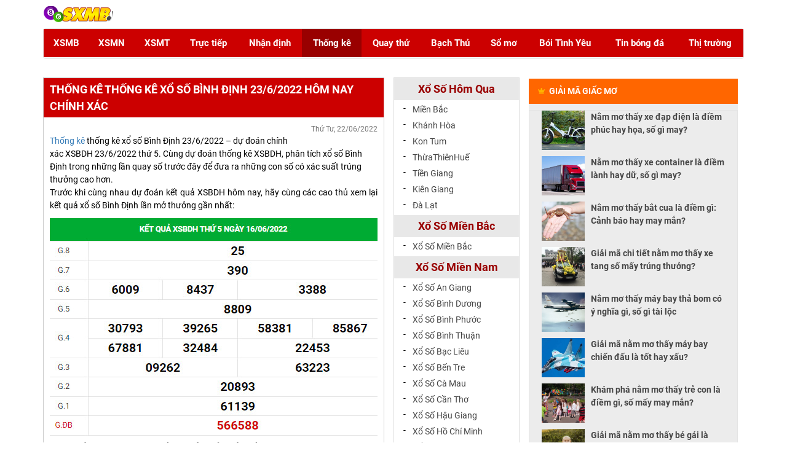

--- FILE ---
content_type: text/html; charset=UTF-8
request_url: https://sxmb.info/thong-ke-soi-cau-xo-so-binh-dinh-23-6-2022-hom-nay-chinh-xac/
body_size: 18373
content:
<!DOCTYPE html PUBLIC "-//W3C//DTD XHTML 1.0 Transitional//EN" "http://www.w3.org/TR/xhtml1/DTD/xhtml1-transitional.dtd">
<html lang="vi">
<head>
	<meta name="google-site-verification" content="gxU7NkYFDNiVoospnzG55jxMBuY__Y8orwXW125hKLs" />
	<!-- Global site tag (gtag.js) - Google Analytics -->
<meta name="viewport" content="user-scalable=yes, width=device-width, initial-scale=1.0, maximum-scale=1">
<script async src="https://www.googletagmanager.com/gtag/js?id=UA-154701105-1"></script>
<script>
  window.dataLayer = window.dataLayer || [];
  function gtag(){dataLayer.push(arguments);}
  gtag('js', new Date());

  gtag('config', 'UA-154701105-1');
</script>

    <link rel="stylesheet" href="https://use.fontawesome.com/releases/v5.7.2/css/all.css" integrity="sha384-fnmOCqbTlWIlj8LyTjo7mOUStjsKC4pOpQbqyi7RrhN7udi9RwhKkMHpvLbHG9Sr" crossorigin="anonymous">
	<link rel="stylesheet" href="https://sxmb.info/wp-content/themes/bongdaxoso/assets/style2.css">
    <meta name='robots' content='index, follow, max-image-preview:large, max-snippet:-1, max-video-preview:-1' />
	<style>img:is([sizes="auto" i], [sizes^="auto," i]) { contain-intrinsic-size: 3000px 1500px }</style>
	
	<!-- This site is optimized with the Yoast SEO Premium plugin v22.6 (Yoast SEO v22.6) - https://yoast.com/wordpress/plugins/seo/ -->
	<title>Thống kê thống kê xổ số Bình Định 23/6/2022 hôm nay chính xác</title>
	<meta name="description" content="Thống kê thống kê xổ số Bình Định 23/6/2022 – dự đoán chính xác XSBDH 23/6/2022 thứ 5. Cùng dự đoán thống kê XSBDH, phân tích xổ số Bình Định" />
	<link rel="canonical" href="https://sxmb.info/thong-ke-soi-cau-xo-so-binh-dinh-23-6-2022-hom-nay-chinh-xac/" />
	<meta property="og:locale" content="vi_VN" />
	<meta property="og:type" content="article" />
	<meta property="og:title" content="Thống kê thống kê xổ số Bình Định 23/6/2022 hôm nay chính xác" />
	<meta property="og:description" content="Thống kê thống kê xổ số Bình Định 23/6/2022 – dự đoán chính xác XSBDH 23/6/2022 thứ 5. Cùng dự đoán thống kê XSBDH, phân tích xổ số Bình Định" />
	<meta property="og:url" content="https://sxmb.info/thong-ke-soi-cau-xo-so-binh-dinh-23-6-2022-hom-nay-chinh-xac/" />
	<meta property="og:site_name" content="SXMB hôm nay - KQSXMB hôm nay - Cập nhật kết quả xổ số miền Bắc" />
	<meta property="article:published_time" content="2022-06-22T03:52:00+00:00" />
	<meta property="og:image" content="https://sxmb.info/wp-content/uploads/2022/06/xsbdh23064.jpg" />
	<meta property="og:image:width" content="600" />
	<meta property="og:image:height" content="450" />
	<meta property="og:image:type" content="image/jpeg" />
	<meta name="author" content="truongnx" />
	<meta name="twitter:card" content="summary_large_image" />
	<meta name="twitter:label1" content="Được viết bởi" />
	<meta name="twitter:data1" content="truongnx" />
	<meta name="twitter:label2" content="Ước tính thời gian đọc" />
	<meta name="twitter:data2" content="2 phút" />
	<script type="application/ld+json" class="yoast-schema-graph">{"@context":"https://schema.org","@graph":[{"@type":"Article","@id":"https://sxmb.info/thong-ke-soi-cau-xo-so-binh-dinh-23-6-2022-hom-nay-chinh-xac/#article","isPartOf":{"@id":"https://sxmb.info/thong-ke-soi-cau-xo-so-binh-dinh-23-6-2022-hom-nay-chinh-xac/"},"author":{"name":"truongnx","@id":"https://sxmb.info/#/schema/person/b10175e205da4c43d2f184be730f923a"},"headline":"Thống kê thống kê xổ số Bình Định 23/6/2022 hôm nay chính xác","datePublished":"2022-06-22T03:52:00+00:00","dateModified":"2022-06-22T03:52:00+00:00","mainEntityOfPage":{"@id":"https://sxmb.info/thong-ke-soi-cau-xo-so-binh-dinh-23-6-2022-hom-nay-chinh-xac/"},"wordCount":413,"publisher":{"@id":"https://sxmb.info/#organization"},"image":{"@id":"https://sxmb.info/thong-ke-soi-cau-xo-so-binh-dinh-23-6-2022-hom-nay-chinh-xac/#primaryimage"},"thumbnailUrl":"https://sxmb.info/wp-content/uploads/2022/06/xsbdh23064.jpg","articleSection":["Thống kê"],"inLanguage":"vi"},{"@type":"WebPage","@id":"https://sxmb.info/thong-ke-soi-cau-xo-so-binh-dinh-23-6-2022-hom-nay-chinh-xac/","url":"https://sxmb.info/thong-ke-soi-cau-xo-so-binh-dinh-23-6-2022-hom-nay-chinh-xac/","name":"Thống kê thống kê xổ số Bình Định 23/6/2022 hôm nay chính xác","isPartOf":{"@id":"https://sxmb.info/#website"},"primaryImageOfPage":{"@id":"https://sxmb.info/thong-ke-soi-cau-xo-so-binh-dinh-23-6-2022-hom-nay-chinh-xac/#primaryimage"},"image":{"@id":"https://sxmb.info/thong-ke-soi-cau-xo-so-binh-dinh-23-6-2022-hom-nay-chinh-xac/#primaryimage"},"thumbnailUrl":"https://sxmb.info/wp-content/uploads/2022/06/xsbdh23064.jpg","datePublished":"2022-06-22T03:52:00+00:00","dateModified":"2022-06-22T03:52:00+00:00","description":"Thống kê thống kê xổ số Bình Định 23/6/2022 – dự đoán chính xác XSBDH 23/6/2022 thứ 5. Cùng dự đoán thống kê XSBDH, phân tích xổ số Bình Định","inLanguage":"vi","potentialAction":[{"@type":"ReadAction","target":["https://sxmb.info/thong-ke-soi-cau-xo-so-binh-dinh-23-6-2022-hom-nay-chinh-xac/"]}]},{"@type":"ImageObject","inLanguage":"vi","@id":"https://sxmb.info/thong-ke-soi-cau-xo-so-binh-dinh-23-6-2022-hom-nay-chinh-xac/#primaryimage","url":"https://sxmb.info/wp-content/uploads/2022/06/xsbdh23064.jpg","contentUrl":"https://sxmb.info/wp-content/uploads/2022/06/xsbdh23064.jpg","width":600,"height":450},{"@type":"WebSite","@id":"https://sxmb.info/#website","url":"https://sxmb.info/","name":"SXMB hôm nay - KQSXMB hôm nay - Cập nhật kết quả xổ số miền Bắc","description":"SXMB hôm nay - KQSXMB hôm nay - Cập nhật KQ SXMB - Trực tiếp kết quả xổ số miền Bắc hàng ngày từ trường quay nhanh nhất và chính xác nhất","publisher":{"@id":"https://sxmb.info/#organization"},"potentialAction":[{"@type":"SearchAction","target":{"@type":"EntryPoint","urlTemplate":"https://sxmb.info/?s={search_term_string}"},"query-input":"required name=search_term_string"}],"inLanguage":"vi"},{"@type":"Organization","@id":"https://sxmb.info/#organization","name":"SXMB hôm nay - KQSXMB hôm nay - Cập nhật kết quả xổ số miền Bắc","url":"https://sxmb.info/","logo":{"@type":"ImageObject","inLanguage":"vi","@id":"https://sxmb.info/#/schema/logo/image/","url":"https://sxmb.info/wp-content/uploads/2019/12/xsmb-logo.png","contentUrl":"https://sxmb.info/wp-content/uploads/2019/12/xsmb-logo.png","width":145,"height":26,"caption":"SXMB hôm nay - KQSXMB hôm nay - Cập nhật kết quả xổ số miền Bắc"},"image":{"@id":"https://sxmb.info/#/schema/logo/image/"}},{"@type":"Person","@id":"https://sxmb.info/#/schema/person/b10175e205da4c43d2f184be730f923a","name":"truongnx","image":{"@type":"ImageObject","inLanguage":"vi","@id":"https://sxmb.info/#/schema/person/image/","url":"https://secure.gravatar.com/avatar/cb1e5c811d71652cc22bcfd03bf06a31?s=96&d=mm&r=g","contentUrl":"https://secure.gravatar.com/avatar/cb1e5c811d71652cc22bcfd03bf06a31?s=96&d=mm&r=g","caption":"truongnx"}}]}</script>
	<!-- / Yoast SEO Premium plugin. -->


<link rel="alternate" type="application/rss+xml" title="Dòng thông tin SXMB hôm nay - KQSXMB hôm nay - Cập nhật kết quả xổ số miền Bắc &raquo;" href="https://sxmb.info/feed/" />
<link rel="alternate" type="application/rss+xml" title="SXMB hôm nay - KQSXMB hôm nay - Cập nhật kết quả xổ số miền Bắc &raquo; Dòng bình luận" href="https://sxmb.info/comments/feed/" />
<script type="text/javascript">
/* <![CDATA[ */
window._wpemojiSettings = {"baseUrl":"https:\/\/s.w.org\/images\/core\/emoji\/15.0.3\/72x72\/","ext":".png","svgUrl":"https:\/\/s.w.org\/images\/core\/emoji\/15.0.3\/svg\/","svgExt":".svg","source":{"concatemoji":"https:\/\/sxmb.info\/wp-includes\/js\/wp-emoji-release.min.js?ver=6.7.4"}};
/*! This file is auto-generated */
!function(i,n){var o,s,e;function c(e){try{var t={supportTests:e,timestamp:(new Date).valueOf()};sessionStorage.setItem(o,JSON.stringify(t))}catch(e){}}function p(e,t,n){e.clearRect(0,0,e.canvas.width,e.canvas.height),e.fillText(t,0,0);var t=new Uint32Array(e.getImageData(0,0,e.canvas.width,e.canvas.height).data),r=(e.clearRect(0,0,e.canvas.width,e.canvas.height),e.fillText(n,0,0),new Uint32Array(e.getImageData(0,0,e.canvas.width,e.canvas.height).data));return t.every(function(e,t){return e===r[t]})}function u(e,t,n){switch(t){case"flag":return n(e,"\ud83c\udff3\ufe0f\u200d\u26a7\ufe0f","\ud83c\udff3\ufe0f\u200b\u26a7\ufe0f")?!1:!n(e,"\ud83c\uddfa\ud83c\uddf3","\ud83c\uddfa\u200b\ud83c\uddf3")&&!n(e,"\ud83c\udff4\udb40\udc67\udb40\udc62\udb40\udc65\udb40\udc6e\udb40\udc67\udb40\udc7f","\ud83c\udff4\u200b\udb40\udc67\u200b\udb40\udc62\u200b\udb40\udc65\u200b\udb40\udc6e\u200b\udb40\udc67\u200b\udb40\udc7f");case"emoji":return!n(e,"\ud83d\udc26\u200d\u2b1b","\ud83d\udc26\u200b\u2b1b")}return!1}function f(e,t,n){var r="undefined"!=typeof WorkerGlobalScope&&self instanceof WorkerGlobalScope?new OffscreenCanvas(300,150):i.createElement("canvas"),a=r.getContext("2d",{willReadFrequently:!0}),o=(a.textBaseline="top",a.font="600 32px Arial",{});return e.forEach(function(e){o[e]=t(a,e,n)}),o}function t(e){var t=i.createElement("script");t.src=e,t.defer=!0,i.head.appendChild(t)}"undefined"!=typeof Promise&&(o="wpEmojiSettingsSupports",s=["flag","emoji"],n.supports={everything:!0,everythingExceptFlag:!0},e=new Promise(function(e){i.addEventListener("DOMContentLoaded",e,{once:!0})}),new Promise(function(t){var n=function(){try{var e=JSON.parse(sessionStorage.getItem(o));if("object"==typeof e&&"number"==typeof e.timestamp&&(new Date).valueOf()<e.timestamp+604800&&"object"==typeof e.supportTests)return e.supportTests}catch(e){}return null}();if(!n){if("undefined"!=typeof Worker&&"undefined"!=typeof OffscreenCanvas&&"undefined"!=typeof URL&&URL.createObjectURL&&"undefined"!=typeof Blob)try{var e="postMessage("+f.toString()+"("+[JSON.stringify(s),u.toString(),p.toString()].join(",")+"));",r=new Blob([e],{type:"text/javascript"}),a=new Worker(URL.createObjectURL(r),{name:"wpTestEmojiSupports"});return void(a.onmessage=function(e){c(n=e.data),a.terminate(),t(n)})}catch(e){}c(n=f(s,u,p))}t(n)}).then(function(e){for(var t in e)n.supports[t]=e[t],n.supports.everything=n.supports.everything&&n.supports[t],"flag"!==t&&(n.supports.everythingExceptFlag=n.supports.everythingExceptFlag&&n.supports[t]);n.supports.everythingExceptFlag=n.supports.everythingExceptFlag&&!n.supports.flag,n.DOMReady=!1,n.readyCallback=function(){n.DOMReady=!0}}).then(function(){return e}).then(function(){var e;n.supports.everything||(n.readyCallback(),(e=n.source||{}).concatemoji?t(e.concatemoji):e.wpemoji&&e.twemoji&&(t(e.twemoji),t(e.wpemoji)))}))}((window,document),window._wpemojiSettings);
/* ]]> */
</script>
<style id='wp-emoji-styles-inline-css' type='text/css'>

	img.wp-smiley, img.emoji {
		display: inline !important;
		border: none !important;
		box-shadow: none !important;
		height: 1em !important;
		width: 1em !important;
		margin: 0 0.07em !important;
		vertical-align: -0.1em !important;
		background: none !important;
		padding: 0 !important;
	}
</style>
<link rel='stylesheet' id='wp-block-library-css' href='https://sxmb.info/wp-includes/css/dist/block-library/style.min.css?ver=6.7.4' type='text/css' media='all' />
<style id='classic-theme-styles-inline-css' type='text/css'>
/*! This file is auto-generated */
.wp-block-button__link{color:#fff;background-color:#32373c;border-radius:9999px;box-shadow:none;text-decoration:none;padding:calc(.667em + 2px) calc(1.333em + 2px);font-size:1.125em}.wp-block-file__button{background:#32373c;color:#fff;text-decoration:none}
</style>
<style id='global-styles-inline-css' type='text/css'>
:root{--wp--preset--aspect-ratio--square: 1;--wp--preset--aspect-ratio--4-3: 4/3;--wp--preset--aspect-ratio--3-4: 3/4;--wp--preset--aspect-ratio--3-2: 3/2;--wp--preset--aspect-ratio--2-3: 2/3;--wp--preset--aspect-ratio--16-9: 16/9;--wp--preset--aspect-ratio--9-16: 9/16;--wp--preset--color--black: #000000;--wp--preset--color--cyan-bluish-gray: #abb8c3;--wp--preset--color--white: #ffffff;--wp--preset--color--pale-pink: #f78da7;--wp--preset--color--vivid-red: #cf2e2e;--wp--preset--color--luminous-vivid-orange: #ff6900;--wp--preset--color--luminous-vivid-amber: #fcb900;--wp--preset--color--light-green-cyan: #7bdcb5;--wp--preset--color--vivid-green-cyan: #00d084;--wp--preset--color--pale-cyan-blue: #8ed1fc;--wp--preset--color--vivid-cyan-blue: #0693e3;--wp--preset--color--vivid-purple: #9b51e0;--wp--preset--gradient--vivid-cyan-blue-to-vivid-purple: linear-gradient(135deg,rgba(6,147,227,1) 0%,rgb(155,81,224) 100%);--wp--preset--gradient--light-green-cyan-to-vivid-green-cyan: linear-gradient(135deg,rgb(122,220,180) 0%,rgb(0,208,130) 100%);--wp--preset--gradient--luminous-vivid-amber-to-luminous-vivid-orange: linear-gradient(135deg,rgba(252,185,0,1) 0%,rgba(255,105,0,1) 100%);--wp--preset--gradient--luminous-vivid-orange-to-vivid-red: linear-gradient(135deg,rgba(255,105,0,1) 0%,rgb(207,46,46) 100%);--wp--preset--gradient--very-light-gray-to-cyan-bluish-gray: linear-gradient(135deg,rgb(238,238,238) 0%,rgb(169,184,195) 100%);--wp--preset--gradient--cool-to-warm-spectrum: linear-gradient(135deg,rgb(74,234,220) 0%,rgb(151,120,209) 20%,rgb(207,42,186) 40%,rgb(238,44,130) 60%,rgb(251,105,98) 80%,rgb(254,248,76) 100%);--wp--preset--gradient--blush-light-purple: linear-gradient(135deg,rgb(255,206,236) 0%,rgb(152,150,240) 100%);--wp--preset--gradient--blush-bordeaux: linear-gradient(135deg,rgb(254,205,165) 0%,rgb(254,45,45) 50%,rgb(107,0,62) 100%);--wp--preset--gradient--luminous-dusk: linear-gradient(135deg,rgb(255,203,112) 0%,rgb(199,81,192) 50%,rgb(65,88,208) 100%);--wp--preset--gradient--pale-ocean: linear-gradient(135deg,rgb(255,245,203) 0%,rgb(182,227,212) 50%,rgb(51,167,181) 100%);--wp--preset--gradient--electric-grass: linear-gradient(135deg,rgb(202,248,128) 0%,rgb(113,206,126) 100%);--wp--preset--gradient--midnight: linear-gradient(135deg,rgb(2,3,129) 0%,rgb(40,116,252) 100%);--wp--preset--font-size--small: 13px;--wp--preset--font-size--medium: 20px;--wp--preset--font-size--large: 36px;--wp--preset--font-size--x-large: 42px;--wp--preset--spacing--20: 0.44rem;--wp--preset--spacing--30: 0.67rem;--wp--preset--spacing--40: 1rem;--wp--preset--spacing--50: 1.5rem;--wp--preset--spacing--60: 2.25rem;--wp--preset--spacing--70: 3.38rem;--wp--preset--spacing--80: 5.06rem;--wp--preset--shadow--natural: 6px 6px 9px rgba(0, 0, 0, 0.2);--wp--preset--shadow--deep: 12px 12px 50px rgba(0, 0, 0, 0.4);--wp--preset--shadow--sharp: 6px 6px 0px rgba(0, 0, 0, 0.2);--wp--preset--shadow--outlined: 6px 6px 0px -3px rgba(255, 255, 255, 1), 6px 6px rgba(0, 0, 0, 1);--wp--preset--shadow--crisp: 6px 6px 0px rgba(0, 0, 0, 1);}:where(.is-layout-flex){gap: 0.5em;}:where(.is-layout-grid){gap: 0.5em;}body .is-layout-flex{display: flex;}.is-layout-flex{flex-wrap: wrap;align-items: center;}.is-layout-flex > :is(*, div){margin: 0;}body .is-layout-grid{display: grid;}.is-layout-grid > :is(*, div){margin: 0;}:where(.wp-block-columns.is-layout-flex){gap: 2em;}:where(.wp-block-columns.is-layout-grid){gap: 2em;}:where(.wp-block-post-template.is-layout-flex){gap: 1.25em;}:where(.wp-block-post-template.is-layout-grid){gap: 1.25em;}.has-black-color{color: var(--wp--preset--color--black) !important;}.has-cyan-bluish-gray-color{color: var(--wp--preset--color--cyan-bluish-gray) !important;}.has-white-color{color: var(--wp--preset--color--white) !important;}.has-pale-pink-color{color: var(--wp--preset--color--pale-pink) !important;}.has-vivid-red-color{color: var(--wp--preset--color--vivid-red) !important;}.has-luminous-vivid-orange-color{color: var(--wp--preset--color--luminous-vivid-orange) !important;}.has-luminous-vivid-amber-color{color: var(--wp--preset--color--luminous-vivid-amber) !important;}.has-light-green-cyan-color{color: var(--wp--preset--color--light-green-cyan) !important;}.has-vivid-green-cyan-color{color: var(--wp--preset--color--vivid-green-cyan) !important;}.has-pale-cyan-blue-color{color: var(--wp--preset--color--pale-cyan-blue) !important;}.has-vivid-cyan-blue-color{color: var(--wp--preset--color--vivid-cyan-blue) !important;}.has-vivid-purple-color{color: var(--wp--preset--color--vivid-purple) !important;}.has-black-background-color{background-color: var(--wp--preset--color--black) !important;}.has-cyan-bluish-gray-background-color{background-color: var(--wp--preset--color--cyan-bluish-gray) !important;}.has-white-background-color{background-color: var(--wp--preset--color--white) !important;}.has-pale-pink-background-color{background-color: var(--wp--preset--color--pale-pink) !important;}.has-vivid-red-background-color{background-color: var(--wp--preset--color--vivid-red) !important;}.has-luminous-vivid-orange-background-color{background-color: var(--wp--preset--color--luminous-vivid-orange) !important;}.has-luminous-vivid-amber-background-color{background-color: var(--wp--preset--color--luminous-vivid-amber) !important;}.has-light-green-cyan-background-color{background-color: var(--wp--preset--color--light-green-cyan) !important;}.has-vivid-green-cyan-background-color{background-color: var(--wp--preset--color--vivid-green-cyan) !important;}.has-pale-cyan-blue-background-color{background-color: var(--wp--preset--color--pale-cyan-blue) !important;}.has-vivid-cyan-blue-background-color{background-color: var(--wp--preset--color--vivid-cyan-blue) !important;}.has-vivid-purple-background-color{background-color: var(--wp--preset--color--vivid-purple) !important;}.has-black-border-color{border-color: var(--wp--preset--color--black) !important;}.has-cyan-bluish-gray-border-color{border-color: var(--wp--preset--color--cyan-bluish-gray) !important;}.has-white-border-color{border-color: var(--wp--preset--color--white) !important;}.has-pale-pink-border-color{border-color: var(--wp--preset--color--pale-pink) !important;}.has-vivid-red-border-color{border-color: var(--wp--preset--color--vivid-red) !important;}.has-luminous-vivid-orange-border-color{border-color: var(--wp--preset--color--luminous-vivid-orange) !important;}.has-luminous-vivid-amber-border-color{border-color: var(--wp--preset--color--luminous-vivid-amber) !important;}.has-light-green-cyan-border-color{border-color: var(--wp--preset--color--light-green-cyan) !important;}.has-vivid-green-cyan-border-color{border-color: var(--wp--preset--color--vivid-green-cyan) !important;}.has-pale-cyan-blue-border-color{border-color: var(--wp--preset--color--pale-cyan-blue) !important;}.has-vivid-cyan-blue-border-color{border-color: var(--wp--preset--color--vivid-cyan-blue) !important;}.has-vivid-purple-border-color{border-color: var(--wp--preset--color--vivid-purple) !important;}.has-vivid-cyan-blue-to-vivid-purple-gradient-background{background: var(--wp--preset--gradient--vivid-cyan-blue-to-vivid-purple) !important;}.has-light-green-cyan-to-vivid-green-cyan-gradient-background{background: var(--wp--preset--gradient--light-green-cyan-to-vivid-green-cyan) !important;}.has-luminous-vivid-amber-to-luminous-vivid-orange-gradient-background{background: var(--wp--preset--gradient--luminous-vivid-amber-to-luminous-vivid-orange) !important;}.has-luminous-vivid-orange-to-vivid-red-gradient-background{background: var(--wp--preset--gradient--luminous-vivid-orange-to-vivid-red) !important;}.has-very-light-gray-to-cyan-bluish-gray-gradient-background{background: var(--wp--preset--gradient--very-light-gray-to-cyan-bluish-gray) !important;}.has-cool-to-warm-spectrum-gradient-background{background: var(--wp--preset--gradient--cool-to-warm-spectrum) !important;}.has-blush-light-purple-gradient-background{background: var(--wp--preset--gradient--blush-light-purple) !important;}.has-blush-bordeaux-gradient-background{background: var(--wp--preset--gradient--blush-bordeaux) !important;}.has-luminous-dusk-gradient-background{background: var(--wp--preset--gradient--luminous-dusk) !important;}.has-pale-ocean-gradient-background{background: var(--wp--preset--gradient--pale-ocean) !important;}.has-electric-grass-gradient-background{background: var(--wp--preset--gradient--electric-grass) !important;}.has-midnight-gradient-background{background: var(--wp--preset--gradient--midnight) !important;}.has-small-font-size{font-size: var(--wp--preset--font-size--small) !important;}.has-medium-font-size{font-size: var(--wp--preset--font-size--medium) !important;}.has-large-font-size{font-size: var(--wp--preset--font-size--large) !important;}.has-x-large-font-size{font-size: var(--wp--preset--font-size--x-large) !important;}
:where(.wp-block-post-template.is-layout-flex){gap: 1.25em;}:where(.wp-block-post-template.is-layout-grid){gap: 1.25em;}
:where(.wp-block-columns.is-layout-flex){gap: 2em;}:where(.wp-block-columns.is-layout-grid){gap: 2em;}
:root :where(.wp-block-pullquote){font-size: 1.5em;line-height: 1.6;}
</style>
<link rel='stylesheet' id='son_it_tt-style-css' href='https://sxmb.info/wp-content/themes/bongdaxoso/style.css?ver=6.7.4' type='text/css' media='all' />
<link rel='stylesheet' id='son_it_tt-2-css' href='https://sxmb.info/wp-content/themes/bongdaxoso/assets/style2.css?ver=6.7.4' type='text/css' media='all' />
<link rel='stylesheet' id='devson-style-css' href='https://sxmb.info/wp-content/themes/bongdaxoso/style.css?ver=6.7.4' type='text/css' media='all' />
<script type="text/javascript" src="https://sxmb.info/wp-includes/js/jquery/jquery.min.js?ver=3.7.1" id="jquery-core-js"></script>
<script type="text/javascript" src="https://sxmb.info/wp-includes/js/jquery/jquery-migrate.min.js?ver=3.4.1" id="jquery-migrate-js"></script>
<script type="text/javascript" id="my_loadmore-js-extra">
/* <![CDATA[ */
var misha_loadmore_params = {"ajaxurl":"https:\/\/sxmb.info\/wp-admin\/admin-ajax.php","posts":"{\"page\":0,\"name\":\"thong-ke-soi-cau-xo-so-binh-dinh-23-6-2022-hom-nay-chinh-xac\",\"error\":\"\",\"m\":\"\",\"p\":0,\"post_parent\":\"\",\"subpost\":\"\",\"subpost_id\":\"\",\"attachment\":\"\",\"attachment_id\":0,\"pagename\":\"\",\"page_id\":0,\"second\":\"\",\"minute\":\"\",\"hour\":\"\",\"day\":0,\"monthnum\":0,\"year\":0,\"w\":0,\"category_name\":\"\",\"tag\":\"\",\"cat\":\"\",\"tag_id\":\"\",\"author\":\"\",\"author_name\":\"\",\"feed\":\"\",\"tb\":\"\",\"paged\":0,\"meta_key\":\"\",\"meta_value\":\"\",\"preview\":\"\",\"s\":\"\",\"sentence\":\"\",\"title\":\"\",\"fields\":\"\",\"menu_order\":\"\",\"embed\":\"\",\"category__in\":[],\"category__not_in\":[],\"category__and\":[],\"post__in\":[],\"post__not_in\":[],\"post_name__in\":[],\"tag__in\":[],\"tag__not_in\":[],\"tag__and\":[],\"tag_slug__in\":[],\"tag_slug__and\":[],\"post_parent__in\":[],\"post_parent__not_in\":[],\"author__in\":[],\"author__not_in\":[],\"search_columns\":[],\"ignore_sticky_posts\":false,\"suppress_filters\":false,\"cache_results\":true,\"update_post_term_cache\":true,\"update_menu_item_cache\":false,\"lazy_load_term_meta\":true,\"update_post_meta_cache\":true,\"post_type\":\"\",\"posts_per_page\":20,\"nopaging\":false,\"comments_per_page\":\"50\",\"no_found_rows\":false,\"order\":\"DESC\"}","current_page":"1","max_page":"0"};
/* ]]> */
</script>
<script type="text/javascript" src="https://sxmb.info/wp-content/themes/bongdaxoso/js/live.js?ver=6.7.4" id="my_loadmore-js"></script>
<link rel="https://api.w.org/" href="https://sxmb.info/wp-json/" /><link rel="alternate" title="JSON" type="application/json" href="https://sxmb.info/wp-json/wp/v2/posts/3512" /><link rel="EditURI" type="application/rsd+xml" title="RSD" href="https://sxmb.info/xmlrpc.php?rsd" />
<meta name="generator" content="WordPress 6.7.4" />
<link rel='shortlink' href='https://sxmb.info/?p=3512' />
<link rel="alternate" title="oNhúng (JSON)" type="application/json+oembed" href="https://sxmb.info/wp-json/oembed/1.0/embed?url=https%3A%2F%2Fsxmb.info%2Fthong-ke-soi-cau-xo-so-binh-dinh-23-6-2022-hom-nay-chinh-xac%2F" />
<link rel="alternate" title="oNhúng (XML)" type="text/xml+oembed" href="https://sxmb.info/wp-json/oembed/1.0/embed?url=https%3A%2F%2Fsxmb.info%2Fthong-ke-soi-cau-xo-so-binh-dinh-23-6-2022-hom-nay-chinh-xac%2F&#038;format=xml" />
<link rel="icon" href="https://sxmb.info/wp-content/uploads/2020/12/cropped-Capture-32x32.jpg" sizes="32x32" />
<link rel="icon" href="https://sxmb.info/wp-content/uploads/2020/12/cropped-Capture-192x192.jpg" sizes="192x192" />
<link rel="apple-touch-icon" href="https://sxmb.info/wp-content/uploads/2020/12/cropped-Capture-180x180.jpg" />
<meta name="msapplication-TileImage" content="https://sxmb.info/wp-content/uploads/2020/12/cropped-Capture-270x270.jpg" />
    <style>@font-face{font-family:FontAwesome;src:url(https://cdn.xosodaiphat.com/Content/font/fontawesome-webfont.woff2?v=4.5.0) format('woff2');font-weight:400;font-style:normal;font-display: swap;}html *{outline:0!important}body,html{margin:5px auto 0;padding:0}html{font-family:sans-serif;-webkit-text-size-adjust:100%;-ms-text-size-adjust:100%}body{font-family:Roboto,Arial,sans-serif;line-height:25px;font-size:15px;font-weight:400;color:#000;background-color:#fff}.body-wrapper{position:relative}.h4,.h5,.h6,h4,h5,h6{margin-top:10px;margin-bottom:10px}.h1,.h2,.h3,h1,h2,h3{margin-top:20px;margin-bottom:10px}.h1,.h2,.h3,.h4,.h5,.h6,h1,h2,h3,h4,h5,h6{font-family:inherit;font-weight:500;line-height:1.1;color:inherit}ul{padding:0;margin:0}p{margin:0 0 10px}hr,img{border:0}.link-statistic ul,.list-link ul,.mega-detail ul,.power-detail ul,ul{list-style-type:none}*,:after,:before{-webkit-box-sizing:border-box;-moz-box-sizing:border-box;box-sizing:border-box}.carousel-indicators,.live-header,.text-sm,ul.main-menu>li{text-align:center}.clearfix{clear:both}.container,.container-fluid{margin-right:auto;margin-left:auto;padding-right:15px;padding-left:15px}.row{margin-right:-15px;margin-left:-15px}.hide{display:none!important;animation:fadeOutLeft 1s}.col-md-1,.col-md-10,.col-md-11,.col-md-12,.col-md-2,.col-md-3,.col-md-4,.col-md-5,.col-md-6,.col-md-7,.col-md-8,.col-md-9,.col-sm-12,.col-xs-1,.col-xs-10,.col-xs-11,.col-xs-12,.col-xs-2,.col-xs-3,.col-xs-4,.col-xs-5,.col-xs-6,.col-xs-7,.col-xs-8,.col-xs-9{position:relative;min-height:1px;padding-right:15px;padding-left:15px}.form-doveso{padding:10px}.form-doveso .form-group{margin-bottom:10px}.form-group{margin-bottom:15px}.form-control,output{font-size:14px;line-height:1.42857143;color:#555;display:block}.col-xs-12{width:100%}.col-xs-6{width:50%}.col-xs-5{width:41.66666667%}.col-xs-4{width:33.33333333%}.col-xs-3{width:25%}.col-xs-2{width:16.66666667%}.col-xs-1{width:8.33333333%}.adv-side-bar,.fa-fw,.fa-li,.number-week,.quangcao980x90_nodesktop,.tab ul.ul-tab li,.text-center,.today,.today-hide,table.table-statistic tbody tr td{text-align:center}table.table-statistic tbody tr td:nth-child(even){font-size:22px;font-weight:700}.col-xs-1,.col-xs-10,.col-xs-11,.col-xs-12,.col-xs-2,.col-xs-3,.col-xs-4,.col-xs-5,.col-xs-6,.col-xs-7,.col-xs-8,.col-xs-9,.dropdown-menu{float:left}a{color:#337ab7;text-decoration:none;background-color:transparent}.table>thead>tr>th{padding:8px;line-height:1.42857143;vertical-align:top;border-top:1px solid #ddd}.table-bordered>thead>tr>th{border:1px solid #ddd;border-bottom-width:2px}.banner-adv-wrapper{width:728px;height:90px;float:right}.banner-adv-wrapper2{margin:0 auto;width:970px;height:90px}.menu-lv2-down{position:absolute;z-index:9999;background-color:#fff;top:49px;margin-left:-10px;box-shadow:2px 6px 12px rgba(0,0,0,.175);display:none;width:155px;text-align:left}.menu-lv2-down ul{padding:0}.menu-lv2-down ul li{padding:5px 10px}ul.main-menu>li{display:table-cell;padding:10px;text-align:center}ul.main-menu>li a{color:#fff;font-weight:700}.menu-lv2-down ul li a{color:#c00}.parentlinklot{width:95%;margin-bottom: 20px;height:30px;}.childlinklot{float: left;border: 1px solid #ddd;padding: 3px;font-weight: bold;}.childlinklot.lot2{width:50%}.childlinklot.lot3{width:33%}.childlinklot.lot4{width:25%}.navbar-default{margin-top:10px;background-color:#f8f8f8;border-color:#e7e7e7}.navbar{position:relative}.navbar-collapse{padding:0}.nav{list-style:none}.nav>li,.nav>li>a{display:block}.menu-mobile ul.ul-xsmb-thu{padding:0;display:table;width:100%}.menu-mobile ul.ul-xsmb-thu li{display:table-cell;text-align:center;padding:5px 0}.menu-mobile ul.ul-xsmb-thu li a{color:#c00;font-size:14px}.menu-lv2-down ul li:hover,.navbar-default ul.main-menu>.active,.navbar-default ul.main-menu>.active:focus,.navbar-default ul.main-menu>.active:hover,.navbar-default ul.main-menu>li:focus,.navbar-default ul.main-menu>li:hover{background-color:#900}.menu-lv2-down ul li a:hover,.menu-lv2-down ul li:hover a{color:#fff}ul.main-menu li:hover .menu-lv2-down{display:block}ul.main-menu{display:table;width:100%;background-color:#c00}ul.main-menu>li>a i{font-size:22px;padding-top:3px}.fa{font:normal normal normal 14px/1 FontAwesome;font-size:inherit;text-rendering:auto;-webkit-font-smoothing:antialiased;display:inline-block}.fa-home:before{content:"\f015"}.fa-user:before{content:"\f007"}.fa-hand-o-right:before{content:"\f0a4"}.fa-caret-down:before{content:"\f0d7"}.fa-bars:before,.fa-navicon:before,.fa-reorder:before{content:"\f0c9"}.fa-home:before{content:"\f015"}@keyframes fadeInLeft{from{opacity:0;transform:translate3d(-100%,0,0)}to{opacity:1;transform:none}}.center-side-bar{border:1px solid #ddd;padding:0;margin-top:10px}.visible-sm,.visible-xs{display:none!important}.img-responsive{display:block;max-width:100%;height:auto}.menu-mobile{margin-top:5px;position:relative}.menu-mobile .col-xs-12,.menu-mobile li.col-xs-3,.menu-mobile li.col-xs-6{padding:0;text-align:center;vertical-align:middle}.menu-mobile ul.ul-lv2{border:1px solid #ccc;padding:0;display:table;width:100%;box-sizing:border-box;-moz-box-sizing:border-box;-webkit-box-sizing:border-box;font-size:14px}.menu-mobile ul.ul-lv2 li{display:table-cell;text-align:center;border-right:1px solid #ccc;padding:5px 0}.menu-mobile li a{display:block;text-decoration:none;color:#0808f7;font-weight:700}.menu-mobile li a i.fa-bars{margin-left:-25px;color:#e6e7e8}.menu-mobile i{font-size:30px;padding:0}.menu-mobile img.logo-mb{height:40px;margin:0 auto}.menu-mobile li a i.fa-user{margin-right:-25px;color:#666}.category-mobile ul li a{color:#58595b}.show{visibility:visible;opacity:1;animation:fadeInLeft 1s}.category-mobile{margin-top:40px;position:absolute;background-color:#fff;z-index:1000;left:0;border:1px solid #ccc}.category-mobile ul li{border-bottom:1px solid #ccc;padding:5px 10px}.main-title{border:1px solid #c00;padding:5px 5px 5px 10px;margin-bottom:10px;margin-top:10px}.main-title h1{margin:0;font-size:15px}.text-gray-bold{color:#666;font-weight:700}.live-header{display:none}.live-header{background-color:#f1f2f2;color:#414042;font-weight:700;padding:5px}.loader12{display:inline-block;width:5px;height:5px;border-radius:50%;animation:loader12 1s linear alternate infinite;position:absolute;top:40px;left:50px}.live-content{padding-left:45px}.live-header i{font-size:22px;padding:8px 20px}.btn{display:inline-block;padding:6px 12px;margin-bottom:0;font-size:14px;font-weight:400;line-height:1.42857143;text-align:center;white-space:nowrap;-ms-touch-action:manipulation;touch-action:manipulation;cursor:pointer;-webkit-user-select:none;-moz-user-select:none;-ms-user-select:none;user-select:none;border:1px solid transparent;border-radius:4px;vertical-align:middle}.btn-danger{width:100px;border:1px solid #ed1c24;border-radius:15px;background-color:#ed1c24;font-weight:700;display:inline-block;margin-top:-6px;padding:2px;color:#fff}.block{border:1px solid #ccc;margin:10px 0}.block-main-heading h1,.block-main-heading h2,.block-main-heading h3{color:#fff;font-size:18px;padding:5px 10px;margin:0;line-height:1.5;background:#c00;font-weight:700}.class-title-list-link{font-size:15px;margin:0}.list-link h2 a,.list-link h2 span,.list-link h3 a,.list-link h3 span{color:#900;font-weight:700;margin:8px;float:left;font-size:15px}.list-link h2 span,.list-link h3 span{margin:8px 0}.block-main-content table,.prize-detail table{margin-bottom:0!important}.block-main-heading h1 a,.block-main-heading h2 a,.block-main-heading h3 a{color:#fff;font-weight:700;text-decoration:underline}.u-line{text-decoration:underline}.line-adv{margin:20px 0 0}.line-adv,.line-header{padding:0;border-top:1px solid #ddd}table{border-spacing:0;border-collapse:collapse}.table{width:100%;max-width:100%;margin-bottom:20px}.block-main-content table,.prize-detail table{margin-bottom:0!important}.table-bordered{border:1px solid #ddd}.table>tbody>tr>td,.table>tbody>tr>th{padding:8px;line-height:1.42857143;vertical-align:top;border-top:1px solid #ddd}.table-bordered>tbody>tr>td{border:1px solid #ddd}.table-striped>tbody>tr:nth-of-type(odd){background-color:#f9f9f9}table.table tbody tr td,table.table thead tr th{padding:3px}table.table-xsmax tbody tr td:first-child,table.table-xsmb tbody tr td:first-child,table.table-xsmn tbody tr td:first-child{text-align:center;vertical-align:middle}table.table-xsmax span.col-xs-4,table.table-xsmax span.col-xs-6,table.table-xsmb span.col-xs-3,table.table-xsmb span.col-xs-4,table.table-xsmb span.col-xs-6{padding:0;text-align:center}.special-code{color:#1f10e2;font-size:24px}.special-prize-lg{color:#f40819;font-size:34px;font-weight:700}.number-black-bold{color:#000;font-size:28px;font-weight:700}.special-prize-sm{color:#f40819;font-size:30px;font-weight:700}.adv-side-bar{width:auto;margin:20px 0}.banner-adv-small{margin:0 auto 20px;width:300px;max-height:300px;box-sizing:content-box}.textadv{font-size:12px;padding:0 0 10px}.link-pad-left{padding:5px;display:inline-block}.line-header{margin:0}.padding10{padding:10px;margin:0}.prize-detail th,.table-lanxh th,table.table-loto th,table.table-statistic th{color:#900;background-color:#e8e8e8;text-align:center}table td[class*=col-],table th[class*=col-]{position:static;display:table-cell;float:none}table.table-loto tbody tr td{font-weight:700}table.table-loto tbody tr td:nth-child(even){padding-left:10px;font-size:17px}table.table-xsmn tbody tr td{text-align:right}table.table-xsmn thead th a{color:#1f10e2;text-decoration:underline}table.table-xsmn thead th{background-color:#e8e8e8}table.table-xsmn span.col-xs-12{padding:0}table.livetn2 td.tn_prize{width:50%}table.livetn3 td.tn_prize{width:30%}table.livetn4 td.tn_prize{width:25%}.link-statistic{margin-top:10px;padding-left:25px}.link-statistic ul{position:relative}.link-statistic li{margin-bottom:7px}.link-statistic ul li:before{position:absolute;margin:11px 0 0 -13px;vertical-align:middle;display:inline-block;width:4px;height:4px;border-radius:8px;background:#000;content:""}.link-statistic a{text-decoration:underline!important;color:#120cf4!important}.text-right{text-align:right}.text-blue{color:#1f10e2;font-weight:400}.text-red{color:#c00}.margin-10{margin:10px}.text-black-bold{font-weight:700}.tab ul.ul-tab{padding:0;display:table;width:100%;font-size:13px;box-sizing:border-box;-moz-box-sizing:border-box;-webkit-box-sizing:border-box;border:1px solid #ccc}.tab ul.ul-tab li{display:table-cell;padding:5px 0;border-right:1px solid #ccc}.tab-statistic li a{color:#ed1c24}.tab-statistic .active{background-color:#f2f2f2}.tab li a{display:block;text-decoration:none;font-weight:700}.form-control{width:100%;height:34px;padding:6px 12px;background-color:#fff;border:1px solid #ccc;border-radius:4px;-webkit-box-shadow:inset 0 1px 1px rgba(0,0,0,.075);box-shadow:inset 0 1px 1px rgba(0,0,0,.075);-webkit-transition:border-color ease-in-out .15s,-webkit-box-shadow ease-in-out .15s;-o-transition:border-color ease-in-out .15s,box-shadow ease-in-out .15s;transition:border-color ease-in-out .15s,box-shadow ease-in-out .15s}.form-statistic{padding:10px}.form-statistic .form-control{margin-right:10px}.btn-red{width:100px;border:1px solid #ed1c24;background-color:#ed1c24;font-weight:700;margin-top:-3px;border-radius:0;color:#fff;padding:5px}.loadmoreimg{display:none}.sub-heading h3{border:1px solid #ddd;color:#0a21ef;margin:0;line-height:1;font-size:15px;padding:5px}.bg-gray{background-color:#e8e8e8;margin-top:10px;position:relative}.bg-gray a,.link-statistic a{text-decoration:underline!important;color:#120cf4!important}.list-link ul{padding:5px 0}.list-link ul li{padding:0 2px;display:inline-block;font-weight:700}.list-link ul li span:after{content:'\f101';font-family:FontAwesome;margin-top:0;margin-left:2px}.bg-gray .down-icon{position:absolute;right:10px;top:0;color:#120cf4;font-size:25px}.title-item{background-color:#e8e8e8;text-align:center}.title-item h3,.title-item h3 a{color:#900;font-weight:700;font-size:18px;line-height:2;margin:0}.content-item{padding-left:40px}.content-item li,.level2 li{position:relative}.content-item a,.level2 a{color:#444}.content-item a.text-black-bold,.text-black-bold{color:#000;font-weight:700}.content-item>ul>li:before{position:absolute;top:3px;margin:6px 0 0 -21px;vertical-align:middle;display:inline-block;width:6px;height:6px;background:#000;content:""}.content-item ul.sub-content li:before,.level2 li:before{content:"-";position:absolute;top:-7px;margin:5px 0 0 -15px;vertical-align:middle}.content-item ul.sub-content{padding-left:20px}.level2 ul{padding-left:60px}.level2 ul li i.fa-caret-down{margin-left:10px;color:#999}ul.level3{padding-left:10px;display:none}.show2{display:block!important}ul.level3 li:before{content:""}.output{background:#c30909;background:-webkit-linear-gradient(rgba(195,9,9,1),rgba(73,3,3,1));background:-o-linear-gradient(rgba(195,9,9,1),rgba(73,3,3,1));background:-moz-linear-gradient(rgba(195,9,9,1),rgba(73,3,3,1));background:linear-gradient(rgba(195,9,9,1),rgba(73,3,3,1));border-radius:100%;font-size:24px;color:#fff;padding:0 5px;font-size:15px;padding:0 3px}table.livetn4 td.tn_prize div.output{padding:0 1px}.border-margin{border:1px solid #ccc;margin:15px 0}.quangcao980x90_nodesktop{display:none;padding:5px 0 10px}.menu-lv2 .nav{margin-top:-20px}.menu-lv2 .nav a{color:#ed1c24;font-weight:700}.menu-lv2 li.active,.menu-mobile ul.ul-xsmb-thu li.active{background-color:#f2f2f2}.navbar-nav>li>a{line-height:20px}.nav>li>a{padding:10px 15px}@media (min-width:768px){.container{width:750px}.col-sm-12{width:100%}.navbar{border-radius:4px}.navbar{min-height:50px;margin-bottom:20px;border:1px solid transparent}.navbar-collapse{width:auto;border-top:0;-webkit-box-shadow:none;box-shadow:none}.navbar-collapse.collapse{display:block!important;height:auto!important;padding-bottom:0;overflow:visible!important}.navbar-collapse.in{overflow-y:visible}.form-inline .form-control{display:inline-block;width:auto;vertical-align:middle}.navbar-nav{float:left;margin:0}.navbar-nav>li{float:left}.navbar-nav>li>a{padding-top:15px;padding-bottom:15px}}@media (min-width:992px){.container{width:970px}.col-md-1,.col-md-10,.col-md-11,.col-md-12,.col-md-2,.col-md-3,.col-md-4,.col-md-5,.col-md-6,.col-md-7,.col-md-8,.col-md-9{float:left}.col-md-12{width:100%}.col-md-11{width:91.66666667%}.col-md-10{width:83.33333333%}.col-md-9{width:75%}.col-md-8{width:66.66666667%}.col-md-7{width:58.33333333%}.col-md-6{width:50%}.col-md-5{width:41.66666667%}.col-md-4{width:33.33333333%}.col-md-3{width:25%}.col-md-2{width:16.66666667%}.col-md-1{width:8.33333333%}}@media (min-width:1200px){.container{width:1170px}}@media screen and (max-width:1024px){.container{padding:0;margin:0;overflow-x:hidden;width:inherit}}@media (max-width:768px){.hidden-xs{display:none!important}.visible-xs{display:block!important}.banner-adv-wrapper,.banner-adv-wrapper2{width:inherit}table.table-loto tbody tr td:nth-child(even){font-size:16px;font-weight:400}}@media (max-width:600px){.main-title h1{font-size:12px}.special-code{font-size:18px}.special-prize-lg{font-size:25px}.number-black-bold{font-size:23px}.special-prize-sm{font-size:22px}}@media (max-width:480px){body{line-height:18px;font-size:15px}.block-main-heading h1,.block-main-heading h2,.block-title-sub h2{font-size:14px}.list-link{font-size:13px;padding:3px 0}.sub-heading h3,table.table-statistic tbody tr td:nth-child(even){font-size:15px}.table>thead:first-child>tr:first-child>th{font-size:12px}.link-statistic ul li:before{margin:6px 0 0 -13px}}@media (max-width:380px){.special-prize-lg{font-size:23px}.table-xsmn.text-table span.number-black-bold,.table-xsmn.text-table span.special-prize-lg,.table-xsmn.text-table span.special-prize-lg-25{font-size:22px}}@media (max-width:320px){.prize-value span.result-jackpot,.special-prize-lg{font-size:23px}.table-xsmn.text-table span.number-black-bold,.table-xsmn.text-table span.special-prize-lg{font-size:23px}}@media (max-width:640px) and (min-width:270px){body,html{margin:0 auto;padding:0}.banner-adv-wrapper{width:100%;height:auto;border-bottom:1px solid #ddd}.quangcao980x90_nodesktop{display:block}.list-link h2 a,.list-link h3 a{margin:8px 5px}}.fix-width-center{width:255px}.fix-width-right{width:330px}</style>

</head>
<body>
<div id="top"></div>
<div class="body-wrapper">
    <header>
        <div class="container">
            <div class="row">
                <div class="hidden-xs hidden-sm col-md-2">
                    <div class="logo">
                        <a href="https://sxmb.info"><img src="https://sxmb.info/wp-content/uploads/2019/12/xsmb-logo.png" alt="logo" title="logo" class="img-responsive"></a>
                    </div>
                </div>
                <div class="col-xs-12 col-sm-12 col-md-10">
                </div>
            </div>
        </div>
    </header>
    <div class="clearfix"></div>
    <div class="container">
        <nav class="hidden-xs hidden-sm navbar navbar-default">
            <h2 class="hide">Menu</h2>
            <div class="collapse navbar-collapse">
                <ul id="menu-main-menu" class="main-menu"><li itemscope="itemscope" itemtype="https://www.schema.org/SiteNavigationElement" id="menu-item-510" class="menu-item menu-item-type-post_type menu-item-object-page menu-item-home menu-item-510 nav-item"><a title="XSMB" href="https://sxmb.info/" class="nav-link">XSMB</a></li>
<li itemscope="itemscope" itemtype="https://www.schema.org/SiteNavigationElement" id="menu-item-277" class="menu-item menu-item-type-post_type menu-item-object-page menu-item-277 nav-item"><a title="XSMN" href="https://sxmb.info/xo-so-mien-nam/" class="nav-link">XSMN</a></li>
<li itemscope="itemscope" itemtype="https://www.schema.org/SiteNavigationElement" id="menu-item-276" class="menu-item menu-item-type-post_type menu-item-object-page menu-item-276 nav-item"><a title="XSMT" href="https://sxmb.info/xo-so-mien-trung/" class="nav-link">XSMT</a></li>
<li itemscope="itemscope" itemtype="https://www.schema.org/SiteNavigationElement" id="menu-item-513" class="menu-item menu-item-type-post_type menu-item-object-page menu-item-513 nav-item"><a title="Trực tiếp" href="https://sxmb.info/truc-tiep/" class="nav-link">Trực tiếp</a></li>
<li itemscope="itemscope" itemtype="https://www.schema.org/SiteNavigationElement" id="menu-item-511" class="menu-item menu-item-type-post_type menu-item-object-page menu-item-511 nav-item"><a title="Nhận định" href="https://sxmb.info/nhan-dinh/" class="nav-link">Nhận định</a></li>
<li itemscope="itemscope" itemtype="https://www.schema.org/SiteNavigationElement" id="menu-item-557" class="menu-item menu-item-type-taxonomy menu-item-object-category current-post-ancestor current-menu-parent current-post-parent active menu-item-557 nav-item"><a title="Thống kê" href="https://sxmb.info/thong-ke/" class="nav-link">Thống kê</a></li>
<li itemscope="itemscope" itemtype="https://www.schema.org/SiteNavigationElement" id="menu-item-558" class="menu-item menu-item-type-post_type menu-item-object-page menu-item-has-children dropdown menu-item-558 nav-item"><a title="Quay thử" href="https://sxmb.info/quay-thu/" aria-haspopup="true" aria-expanded="false" class="dropdown-toggle nav-link" id="menu-item-dropdown-558">Quay thử</a>
<div class="menu-lv2-down"><ul aria-labelledby="menu-item-dropdown-558" role="menu">
	<li itemscope="itemscope" itemtype="https://www.schema.org/SiteNavigationElement" id="menu-item-559" class="menu-item menu-item-type-post_type menu-item-object-page menu-item-559 nav-item"><a title="Quay thử XSMB" href="https://sxmb.info/quay-thu-xsmb/" class="dropdown-item">Quay thử XSMB</a></li>
	<li itemscope="itemscope" itemtype="https://www.schema.org/SiteNavigationElement" id="menu-item-560" class="menu-item menu-item-type-post_type menu-item-object-page menu-item-560 nav-item"><a title="Quay thử XSMN" href="https://sxmb.info/quay-thu-xsmn/" class="dropdown-item">Quay thử XSMN</a></li>
	<li itemscope="itemscope" itemtype="https://www.schema.org/SiteNavigationElement" id="menu-item-561" class="menu-item menu-item-type-post_type menu-item-object-page menu-item-561 nav-item"><a title="Quay thử XSMT" href="https://sxmb.info/quay-thu-xsmt/" class="dropdown-item">Quay thử XSMT</a></li>
</ul>
</li>
<li itemscope="itemscope" itemtype="https://www.schema.org/SiteNavigationElement" id="menu-item-512" class="menu-item menu-item-type-post_type menu-item-object-page menu-item-512 nav-item"><a title="Bạch Thủ" href="https://sxmb.info/bach-thu/" class="nav-link">Bạch Thủ</a></li>
<li itemscope="itemscope" itemtype="https://www.schema.org/SiteNavigationElement" id="menu-item-514" class="menu-item menu-item-type-taxonomy menu-item-object-category menu-item-514 nav-item"><a title="Sổ mơ" href="https://sxmb.info/so-mo/" class="nav-link">Sổ mơ</a></li>
<li itemscope="itemscope" itemtype="https://www.schema.org/SiteNavigationElement" id="menu-item-515" class="menu-item menu-item-type-taxonomy menu-item-object-category menu-item-515 nav-item"><a title="Bói Tình Yêu" href="https://sxmb.info/boi-tinh-yeu/" class="nav-link">Bói Tình Yêu</a></li>
<li itemscope="itemscope" itemtype="https://www.schema.org/SiteNavigationElement" id="menu-item-516" class="menu-item menu-item-type-taxonomy menu-item-object-category menu-item-516 nav-item"><a title="Tin bóng đá" href="https://sxmb.info/bong-da/" class="nav-link">Tin bóng đá</a></li>
<li itemscope="itemscope" itemtype="https://www.schema.org/SiteNavigationElement" id="menu-item-3597" class="menu-item menu-item-type-taxonomy menu-item-object-category menu-item-3597 nav-item"><a title="Thị trường" href="https://sxmb.info/thi-truong-gia-ca/" class="nav-link">Thị trường</a></li>
</ul>            </div>
        </nav>

        <div class="visible-xs visible-sm menu-mobile">
            <div class="col-xs-12">
                <ul class="col-xs-12">
                    <li class="col-xs-3 showmenu"><a href="#" title="Menu"><i class="fa fa-bars" aria-hidden="true"></i></a></li>
                    <li class="col-xs-6"><a href="https://sxmb.info"><img src="https://sxmb.info/wp-content/uploads/2019/12/xsmb-logo.png" alt="logo" title="logo" class="logo-mb img-responsive"></a></li>
                </ul>

                <ul class="col-xs-12 ul-lv2">
                                                        </ul>
            </div>
        </div>
        <div class="category-mobile hide">
            <ul id="menu-mobile-menu" class=""><li id="menu-item-532" class="menu-item menu-item-type-post_type menu-item-object-page menu-item-home menu-item-532"><a href="https://sxmb.info/">Xổ số miền Bắc</a></li>
<li id="menu-item-533" class="menu-item menu-item-type-post_type menu-item-object-page menu-item-533"><a href="https://sxmb.info/xo-so-mien-nam/">Xổ số miền Nam</a></li>
<li id="menu-item-534" class="menu-item menu-item-type-post_type menu-item-object-page menu-item-534"><a href="https://sxmb.info/xo-so-mien-trung/">Xổ số miền Trung</a></li>
<li id="menu-item-139" class="menu-item menu-item-type-post_type menu-item-object-page menu-item-139"><a href="https://sxmb.info/nhan-dinh/">Nhận định</a></li>
<li id="menu-item-143" class="menu-item menu-item-type-taxonomy menu-item-object-category current-post-ancestor current-menu-parent current-post-parent menu-item-143"><a href="https://sxmb.info/thong-ke/">Thống kê</a></li>
<li id="menu-item-144" class="menu-item menu-item-type-taxonomy menu-item-object-category menu-item-144"><a href="https://sxmb.info/so-mo/">Sổ mơ</a></li>
</ul>            <ul>
                <li class="btn-close"><i class="fa fa-times" aria-hidden="true"></i> Đóng danh mục</li>
            </ul>
        </div>
    </div>

<div class="main-content">
    <div class="container">
        <div class="row margin-b">
            <div class="col-xs-12 col-sm-12 col-md-6">
                <div class="main-center">
                    <div class="row">
                        <div class="col-xs-12">
                            <div class="block">
                                <!-- tiêu đề chính -->
                                <div class="block-main-heading">
                                    <h1>Thống kê thống kê xổ số Bình Định 23/6/2022 hôm nay chính xác</h1>
                                </div>
                                <div class="block-main-content result margin-10 single_detal">
								<div class="post-date" style="color: #757575;font-size: 12px;text-align: right;">Thứ Tư, 22/06/2022</div>
									                                    <div class="title-holder">
<div class="meta-holder">
<div class="title-holder">
<div class="meta-holder"><a href="https://sxmb.info/thong-ke/" data-cke-saved-href="https://sxmb.info/thong-ke/">Thống kê</a> thống kê xổ số Bình Định 23/6/2022 – dự đoán chính xác XSBDH 23/6/2022 thứ 5. Cùng dự đoán thống kê XSBDH, phân tích xổ số Bình Định trong những lần quay số trước đây để đưa ra những con số có xác suất trúng thưởng cao hơn.</div>
</div>
<div class="single-content-holder">
<p>Trước khi cùng nhau dự đoán kết quả XSBDH hôm nay, hãy cùng các cao thủ xem lại kết quả xổ số Bình Định lần mở thưởng gần nhất:</p>
<p><img fetchpriority="high" decoding="async" class="aligncenter wp-image-3513 size-full" title="Thống kê thống kê xổ số Bình Định 23/6/2022 hôm nay chính xác" src="https://sxmb.info/wp-content/uploads/2022/06/xsbdh2306.jpg" alt="Thống kê thống kê xổ số Bình Định 23/6/2022 hôm nay chính xác" width="566" height="354" /></p>
<h2><strong>1. THỐNG KÊ LOTO KẾT QUẢ XỔ SỐ MIỀN TRUNG HÔM NAY TRONG NHIỀU LẦN MỞ THƯỞNG TRƯỚC</strong></h2>
<p>Xem ngay các dữ liệu thống kê du doan <a href="https://xsmb.vn/" data-cke-saved-href="https://xsmb.vn">xsmb hôm nay</a> ngày 23 tháng 6 dựa vào thống kê để lựa chọn cặp số có xác suất về cao nhất, bao gồm KQXS miền trung tuần trước</p>
<h3><strong>Thống kê Loto gan, loto ra nhiều KQXS BÌNH ĐỊNH</strong></h3>
<p dir="ltr">+ Lô tô GAN:<strong> 67 – 69 – 74 – 38 – 58</strong></p>
<p dir="ltr">+ Cặp loto ra nhiều NHẤT: <strong>13 – 62 – 69 – 06 – 08</strong></p>
<h3><strong>2. thống kê MT NGÀY 23/6/2022 – THAM KHẢO CÁC SỐ thống kê XSMT TỪ CÁC CAO THỦ CHỐT SỐ</strong></h3>
<p>Dựa vào các phương pháp thong ke <a href="https://xsmb.vn/sxmb-xo-so-mien-bac.html" data-cke-saved-href="https://xsmb.vn/sxmb-xo-so-mien-bac.html">xsmb trực tiếp</a> hiệu quả cho bảng mở thưởng XSBDH tuần trước và dữ liệu thống kê, các chuyên gia dự đoán XSBDH thứ 5 ngày 23/6 chốt cầu số có xác suất nổ cao nhất tại các vị trí</p>
<h3><strong>thống kê chốt số Loto đẹp KQXS BÌNH ĐỊNH 23/6/2022</strong></h3>
<p dir="ltr">+ CHỐT SỐ ĐẦU ĐUÔI giải ĐB : <strong>63</strong></p>
<p dir="ltr">+ thống kê GIẢI TÁM: <strong>21</strong></p>
<p dir="ltr">+ Cầu loto đẹp VIP: <strong>16 – 85</strong></p>
<p dir="ltr">+ Lô tô XIÊN: <strong>( 47 – 28 ) ( 99 – 84 ) ( 25 – 50 ) ( 20 – 77 )</strong></p>
<p>Bí kíp giúp các chuyên gia thống kê xổ số Bình Định ngày 23/6/2022 và các ngày khác đều cho kết quả dự đoán XSBDH chính xác nhất, tỉ lệ trúng giải cao nhất.</p>
</div>
</div>
</div>
<p style="font-weight: bold;font-style: italic;">"Các số liệu được đưa ra chỉ nhằm mục đích tham khảo. Tốt nhất, bạn hãy chọn các hình thức lô tô do Nhà nước cung cấp để đảm bảo an toàn và đóng góp cho lợi ích chung."</p>									                                </div>
                            </div>
							<div class="relation">
								<div style=" font-weight:bold;margin: 5px 0;">Tin liên quan</div>
								<ul>
																	<li>
										<a href="https://sxmb.info/thong-ke-xsbdi-23-6-2022/" title="Thống kê XSBDI 23/6/2022 dự đoán xổ số thứ 5">Thống kê XSBDI 23/6/2022 dự đoán xổ số thứ 5</a>
									</li>
																	<li>
										<a href="https://sxmb.info/thong-ke-xsmt-ngay-23-6-2022-soi-cau-ket-qua-xsmt-thu-5-hom-nay/" title="Thống kê XSMT ngày 23/6/2022 &#8211; thống kê kết quả XSMT thứ 5 hôm nay">Thống kê XSMT ngày 23/6/2022 &#8211; thống kê kết quả XSMT thứ 5 hôm nay</a>
									</li>
																	<li>
										<a href="https://sxmb.info/thong-ke-xsmt-21-6-2022-thong-ke-loto-mien-trung/" title="Thống kê XSMT 21/6/2022, thống kê loto miền Trung">Thống kê XSMT 21/6/2022, thống kê loto miền Trung</a>
									</li>
																	<li>
										<a href="https://sxmb.info/thong-ke-xsmn-18-6-2022-du-doan-chot-so-dep-thu-7/" title="Thống kê XSMN 18/6/2022 dự đoán chốt số đẹp thứ 7">Thống kê XSMN 18/6/2022 dự đoán chốt số đẹp thứ 7</a>
									</li>
																	<li>
										<a href="https://sxmb.info/thong-ke-so-xo-ho-chi-minh-ngay-18-6-2022/" title="Thống kê sổ xố Hồ Chí Minh ngày 18/6/2022 thống kê thứ 7">Thống kê sổ xố Hồ Chí Minh ngày 18/6/2022 thống kê thứ 7</a>
									</li>
																</ul>
							</div>
                        </div>
                    </div>
                </div>
            </div>
            <div class="hidden-xs hidden-sm col-md-3 center-side-bar fix-width-center">
				<div class="item-menu">
    <div class="title-item"><div  class="title1">Xổ Số Hôm Qua</div></div>
    <div class="level2">
        <ul>
            <li><a href="https://sxmb.info/xo-so-mien-bac">Miền Bắc</a></li>
                    <li class="danhmuc_item">
            <a href="https://sxmb.info/xoso-khanh-hoa/">Khánh Hòa</a>
        </li>
                <li class="danhmuc_item">
            <a href="https://sxmb.info/xoso-kon-tum/">Kon Tum</a>
        </li>
                <li class="danhmuc_item">
            <a href="https://sxmb.info/xoso-thuathienhue/">ThừaThiênHuế</a>
        </li>
                            <li class="danhmuc_item">
            <a href="https://sxmb.info/xoso-tien-giang/">Tiền Giang</a>
        </li>
                <li class="danhmuc_item">
            <a href="https://sxmb.info/xoso-kien-giang/">Kiên Giang</a>
        </li>
                <li class="danhmuc_item">
            <a href="https://sxmb.info/xoso-da-lat/">Đà Lạt</a>
        </li>
                </ul>
    </div></div>
<div class="item-menu">
    <div class="title-item"><div  class="title1"><a href="https://sxmb.info/xo-so-mien-bac/">Xổ Số Miền Bắc</a></div></div>
    <div class="level2">
    <ul><li class="danhmuc_item"><a href="https://sxmb.info/xo-so-mien-bac/">Xổ Số Miền Bắc</a></li></ul>
</div></div>
<div class="item-menu">
    <div class="title-item"><div  class="title1"><a href="https://sxmb.info/xo-so-mien-nam/">Xổ Số Miền Nam</a></div></div>
    <div class="level2">
        <ul>			<li><a class="smooth" href="https://sxmb.info/xoso-an-giang/" title="">Xổ Số An Giang</a></li>
					<li><a class="smooth" href="https://sxmb.info/xoso-binh-duong/" title="">Xổ Số Bình Dương</a></li>
					<li><a class="smooth" href="https://sxmb.info/xoso-binh-phuoc/" title="">Xổ Số Bình Phước</a></li>
					<li><a class="smooth" href="https://sxmb.info/xoso-binh-thuan/" title="">Xổ Số Bình Thuận</a></li>
					<li><a class="smooth" href="https://sxmb.info/xoso-bac-lieu/" title="">Xổ Số Bạc Liêu</a></li>
					<li><a class="smooth" href="https://sxmb.info/xoso-ben-tre/" title="">Xổ Số Bến Tre</a></li>
					<li><a class="smooth" href="https://sxmb.info/xoso-ca-mau/" title="">Xổ Số Cà Mau</a></li>
					<li><a class="smooth" href="https://sxmb.info/xoso-can-tho/" title="">Xổ Số Cần Thơ</a></li>
					<li><a class="smooth" href="https://sxmb.info/xoso-hau-giang/" title="">Xổ Số Hậu Giang</a></li>
					<li><a class="smooth" href="https://sxmb.info/xoso-ho-chi-minh/" title="">Xổ Số Hồ Chí Minh</a></li>
					<li><a class="smooth" href="https://sxmb.info/xoso-kien-giang/" title="">Xổ Số Kiên Giang</a></li>
					<li><a class="smooth" href="https://sxmb.info/xoso-long-an/" title="">Xổ Số Long An</a></li>
					<li><a class="smooth" href="https://sxmb.info/xoso-soc-trang/" title="">Xổ Số Sóc Trăng</a></li>
					<li><a class="smooth" href="https://sxmb.info/xoso-tien-giang/" title="">Xổ Số Tiền Giang</a></li>
					<li><a class="smooth" href="https://sxmb.info/xoso-tra-vinh/" title="">Xổ Số Trà Vinh</a></li>
					<li><a class="smooth" href="https://sxmb.info/xoso-tay-ninh/" title="">Xổ Số Tây Ninh</a></li>
					<li><a class="smooth" href="https://sxmb.info/xoso-vinh-long/" title="">Xổ Số Vĩnh Long</a></li>
					<li><a class="smooth" href="https://sxmb.info/xoso-vung-tau/" title="">Xổ Số Vũng Tàu</a></li>
					<li><a class="smooth" href="https://sxmb.info/xoso-da-lat/" title="">Xổ Số Đà Lạt</a></li>
					<li><a class="smooth" href="https://sxmb.info/xoso-dong-nai/" title="">Xổ Số Đồng Nai</a></li>
					<li><a class="smooth" href="https://sxmb.info/xoso-dong-thap/" title="">Xổ Số Đồng Tháp</a></li>
		</ul>
    </div></div>
<div class="item-menu">
    <div class="title-item"><div  class="title1"><a href="https://sxmb.info/xo-so-mien-trung/">Xổ Số Miền Trung</a></div></div>
    <div class="level2">
        <ul>			<li><a class="smooth" href="https://sxmb.info/xoso-binh-dinh/" title="">Xổ Số Bình Định</a></li>
					<li><a class="smooth" href="https://sxmb.info/xoso-daklak/" title="">Xổ Số DakLak</a></li>
					<li><a class="smooth" href="https://sxmb.info/xoso-gia-lai/" title="">Xổ Số Gia Lai</a></li>
					<li><a class="smooth" href="https://sxmb.info/xoso-khanh-hoa/" title="">Xổ Số Khánh Hòa</a></li>
					<li><a class="smooth" href="https://sxmb.info/xoso-kon-tum/" title="">Xổ Số Kon Tum</a></li>
					<li><a class="smooth" href="https://sxmb.info/xoso-ninh-thuan/" title="">Xổ Số Ninh Thuận</a></li>
					<li><a class="smooth" href="https://sxmb.info/xoso-phu-yen/" title="">Xổ Số Phú Yên</a></li>
					<li><a class="smooth" href="https://sxmb.info/xoso-quang-binh/" title="">Xổ Số Quảng Bình</a></li>
					<li><a class="smooth" href="https://sxmb.info/xoso-quang-nam/" title="">Xổ Số Quảng Nam</a></li>
					<li><a class="smooth" href="https://sxmb.info/xoso-quang-ngai/" title="">Xổ Số Quảng Ngãi</a></li>
					<li><a class="smooth" href="https://sxmb.info/xoso-quang-tri/" title="">Xổ Số Quảng Trị</a></li>
					<li><a class="smooth" href="https://sxmb.info/xoso-thuathienhue/" title="">Xổ Số ThừaThiênHuế</a></li>
					<li><a class="smooth" href="https://sxmb.info/xoso-da-nang/" title="">Xổ Số Đà Nẵng</a></li>
					<li><a class="smooth" href="https://sxmb.info/xoso-dac-nong/" title="">Xổ Số Đắc Nông</a></li>
		</ul>
    </div></div>

            </div>
            <div class="col-xs-12 col-sm-12 col-md-3 fix-width-right">
				<div class="box"><p class="title"><img class="img-responsive" src="https://sxmb.info/wp-content/themes/bongdaxoso/images/crown.png" alt="" title="">Giải mã giấc mơ</p>		<div class="list">
				<div class="item clearfix">
			<a href="https://sxmb.info/nam-mo-thay-xe-dap-dien-la-diem-phuc-hay-hoa/" class="img" title="">
				<img width="128" height="96" src="https://sxmb.info/wp-content/uploads/2026/01/mo-thay-xe-dap-dien-1-1.jpg" class="img-responsive wp-post-image" alt="Nằm mơ thấy xe đạp điện là điềm phúc hay họa, số gì may?" title="Nằm mơ thấy xe đạp điện là điềm phúc hay họa, số gì may?" decoding="async" loading="lazy" />			</a>
			<div class="ct">
				<div class="name">
					<a href="https://sxmb.info/nam-mo-thay-xe-dap-dien-la-diem-phuc-hay-hoa/" title="Nằm mơ thấy xe đạp điện là điềm phúc hay họa, số gì may?">Nằm mơ thấy xe đạp điện là điềm phúc hay họa, số gì may?</a>
				</div>
			</div>
		</div>
				<div class="item clearfix">
			<a href="https://sxmb.info/nam-mo-thay-xe-container-la-diem-lanh-hay-du/" class="img" title="">
				<img width="128" height="96" src="https://sxmb.info/wp-content/uploads/2026/01/mo-thay-xe-container-1.jpg" class="img-responsive wp-post-image" alt="Nằm mơ thấy xe container là điềm lành hay dữ, số gì may?" title="Nằm mơ thấy xe container là điềm lành hay dữ, số gì may?" decoding="async" loading="lazy" />			</a>
			<div class="ct">
				<div class="name">
					<a href="https://sxmb.info/nam-mo-thay-xe-container-la-diem-lanh-hay-du/" title="Nằm mơ thấy xe container là điềm lành hay dữ, số gì may?">Nằm mơ thấy xe container là điềm lành hay dữ, số gì may?</a>
				</div>
			</div>
		</div>
				<div class="item clearfix">
			<a href="https://sxmb.info/nam-mo-thay-bat-cua-la-diem-gi/" class="img" title="">
				<img width="128" height="96" src="https://sxmb.info/wp-content/uploads/2026/01/mo-thay-bat-cua1-1.jpg" class="img-responsive wp-post-image" alt="Nằm mơ thấy bắt cua là điềm gì: Cảnh báo hay may mắn?" title="Nằm mơ thấy bắt cua là điềm gì: Cảnh báo hay may mắn?" decoding="async" loading="lazy" />			</a>
			<div class="ct">
				<div class="name">
					<a href="https://sxmb.info/nam-mo-thay-bat-cua-la-diem-gi/" title="Nằm mơ thấy bắt cua là điềm gì: Cảnh báo hay may mắn?">Nằm mơ thấy bắt cua là điềm gì: Cảnh báo hay may mắn?</a>
				</div>
			</div>
		</div>
				<div class="item clearfix">
			<a href="https://sxmb.info/chi-tiet-nam-mo-thay-xe-tang-so-may-trung-thuong/" class="img" title="">
				<img width="128" height="96" src="https://sxmb.info/wp-content/uploads/2026/01/mo-thay-xe-tang.jpg" class="img-responsive wp-post-image" alt="Giải mã chi tiết nằm mơ thấy xe tang số mấy trúng thưởng?" title="Giải mã chi tiết nằm mơ thấy xe tang số mấy trúng thưởng?" decoding="async" loading="lazy" />			</a>
			<div class="ct">
				<div class="name">
					<a href="https://sxmb.info/chi-tiet-nam-mo-thay-xe-tang-so-may-trung-thuong/" title="Giải mã chi tiết nằm mơ thấy xe tang số mấy trúng thưởng?">Giải mã chi tiết nằm mơ thấy xe tang số mấy trúng thưởng?</a>
				</div>
			</div>
		</div>
				<div class="item clearfix">
			<a href="https://sxmb.info/nam-mo-thay-may-bay-tha-bom-co-y-nghia-gi/" class="img" title="">
				<img width="128" height="96" src="https://sxmb.info/wp-content/uploads/2026/01/mo-thay-may-bay-tha-bom.jpg" class="img-responsive wp-post-image" alt="Nằm mơ thấy máy bay thả bom có ý nghĩa gì, số gì tài lộc" title="Nằm mơ thấy máy bay thả bom có ý nghĩa gì, số gì tài lộc" decoding="async" loading="lazy" />			</a>
			<div class="ct">
				<div class="name">
					<a href="https://sxmb.info/nam-mo-thay-may-bay-tha-bom-co-y-nghia-gi/" title="Nằm mơ thấy máy bay thả bom có ý nghĩa gì, số gì tài lộc">Nằm mơ thấy máy bay thả bom có ý nghĩa gì, số gì tài lộc</a>
				</div>
			</div>
		</div>
				<div class="item clearfix">
			<a href="https://sxmb.info/nam-mo-thay-may-bay-chien-dau-la-tot-hay-xau/" class="img" title="">
				<img width="128" height="96" src="https://sxmb.info/wp-content/uploads/2026/01/mo-thay-may-bay-chien-dau.jpg" class="img-responsive wp-post-image" alt="Giải mã nằm mơ thấy máy bay chiến đấu là tốt hay xấu?" title="Giải mã nằm mơ thấy máy bay chiến đấu là tốt hay xấu?" decoding="async" loading="lazy" />			</a>
			<div class="ct">
				<div class="name">
					<a href="https://sxmb.info/nam-mo-thay-may-bay-chien-dau-la-tot-hay-xau/" title="Giải mã nằm mơ thấy máy bay chiến đấu là tốt hay xấu?">Giải mã nằm mơ thấy máy bay chiến đấu là tốt hay xấu?</a>
				</div>
			</div>
		</div>
				<div class="item clearfix">
			<a href="https://sxmb.info/nam-mo-thay-tre-con-la-diem-gi-so-may-may-man/" class="img" title="">
				<img width="128" height="96" src="https://sxmb.info/wp-content/uploads/2025/12/mo-thay-nhieu-tre-con-1.jpg" class="img-responsive wp-post-image" alt="Khám phá nằm mơ thấy trẻ con là điềm gì, số mấy may mắn?" title="Khám phá nằm mơ thấy trẻ con là điềm gì, số mấy may mắn?" decoding="async" loading="lazy" />			</a>
			<div class="ct">
				<div class="name">
					<a href="https://sxmb.info/nam-mo-thay-tre-con-la-diem-gi-so-may-may-man/" title="Khám phá nằm mơ thấy trẻ con là điềm gì, số mấy may mắn?">Khám phá nằm mơ thấy trẻ con là điềm gì, số mấy may mắn?</a>
				</div>
			</div>
		</div>
				<div class="item clearfix">
			<a href="https://sxmb.info/nam-mo-thay-be-gai-la-diem-gi-so-nao-dai-cat/" class="img" title="">
				<img width="128" height="96" src="https://sxmb.info/wp-content/uploads/2025/12/thay-be-gai-3.jpg" class="img-responsive wp-post-image" alt="Giải mã nằm mơ thấy bé gái là điềm gì, số nào đại cát?" title="Giải mã nằm mơ thấy bé gái là điềm gì, số nào đại cát?" decoding="async" loading="lazy" />			</a>
			<div class="ct">
				<div class="name">
					<a href="https://sxmb.info/nam-mo-thay-be-gai-la-diem-gi-so-nao-dai-cat/" title="Giải mã nằm mơ thấy bé gái là điềm gì, số nào đại cát?">Giải mã nằm mơ thấy bé gái là điềm gì, số nào đại cát?</a>
				</div>
			</div>
		</div>
				<div class="item clearfix">
			<a href="https://sxmb.info/nam-mo-thay-anh-trai-hen-hay-xui/" class="img" title="">
				<img width="128" height="96" src="https://sxmb.info/wp-content/uploads/2025/12/mo-thay-anh-trai.jpg" class="img-responsive wp-post-image" alt="Nằm mơ thấy anh trai hên hay xui, có làm đổi vận không?" title="Nằm mơ thấy anh trai hên hay xui, có làm đổi vận không?" decoding="async" loading="lazy" />			</a>
			<div class="ct">
				<div class="name">
					<a href="https://sxmb.info/nam-mo-thay-anh-trai-hen-hay-xui/" title="Nằm mơ thấy anh trai hên hay xui, có làm đổi vận không?">Nằm mơ thấy anh trai hên hay xui, có làm đổi vận không?</a>
				</div>
			</div>
		</div>
				<div class="item clearfix">
			<a href="https://sxmb.info/nam-mo-thay-me-chong-la-diem-gi/" class="img" title="">
				<img width="128" height="96" src="https://sxmb.info/wp-content/uploads/2025/12/mo-thay-me-chong-1.jpg" class="img-responsive wp-post-image" alt="Nằm mơ thấy mẹ chồng là điềm gì và có phải dự báo xấu?" title="Nằm mơ thấy mẹ chồng là điềm gì và có phải dự báo xấu?" decoding="async" loading="lazy" />			</a>
			<div class="ct">
				<div class="name">
					<a href="https://sxmb.info/nam-mo-thay-me-chong-la-diem-gi/" title="Nằm mơ thấy mẹ chồng là điềm gì và có phải dự báo xấu?">Nằm mơ thấy mẹ chồng là điềm gì và có phải dự báo xấu?</a>
				</div>
			</div>
		</div>
				</div>
		</div><div class="box"><p class="title"><img class="img-responsive" src="https://sxmb.info/wp-content/themes/bongdaxoso/images/crown.png" alt="" title="">Thống kê xổ số</p>		<div class="list">
				<div class="item clearfix">
			<a href="https://sxmb.info/tham-khao-xsmb-17-12-2025/" class="img" title="">
				<img width="128" height="96" src="https://sxmb.info/wp-content/uploads/2025/12/tham-khao-xsmb-17-12-2025.jpg" class="img-responsive wp-post-image" alt="Tham khảo XSMB ngày 17/12/2025 siêu chuẩn xác hôm nay" title="Tham khảo XSMB ngày 17/12/2025 siêu chuẩn xác hôm nay" decoding="async" loading="lazy" />			</a>
			<div class="ct">
				<div class="name">
					<a href="https://sxmb.info/tham-khao-xsmb-17-12-2025/" title="Tham khảo XSMB ngày 17/12/2025 siêu chuẩn xác hôm nay">Tham khảo XSMB ngày 17/12/2025 siêu chuẩn xác hôm nay</a>
				</div>
			</div>
		</div>
				<div class="item clearfix">
			<a href="https://sxmb.info/tham-khao-xo-so-an-giang-13-11-2025/" class="img" title="">
				<img width="128" height="96" src="https://sxmb.info/wp-content/uploads/2025/11/du-doan-XSMT-03-01-2024.jpg" class="img-responsive wp-post-image" alt="Tham khảo xổ số An Giang 13/11/2025 tham khảo XSAG thứ 5" title="Tham khảo xổ số An Giang 13/11/2025 tham khảo XSAG thứ 5" decoding="async" loading="lazy" />			</a>
			<div class="ct">
				<div class="name">
					<a href="https://sxmb.info/tham-khao-xo-so-an-giang-13-11-2025/" title="Tham khảo xổ số An Giang 13/11/2025 tham khảo XSAG thứ 5">Tham khảo xổ số An Giang 13/11/2025 tham khảo XSAG thứ 5</a>
				</div>
			</div>
		</div>
				<div class="item clearfix">
			<a href="https://sxmb.info/tham-khao-xo-so-tay-ninh-ngay-13-11-2025-sieu-chuan/" class="img" title="">
				<img width="128" height="96" src="https://sxmb.info/wp-content/uploads/2025/11/XSTN1-1-4-3.jpg" class="img-responsive wp-post-image" alt="Tham khảo xổ số Tây Ninh ngày 13/11/2025 siêu chuẩn" title="Tham khảo xổ số Tây Ninh ngày 13/11/2025 siêu chuẩn" decoding="async" loading="lazy" />			</a>
			<div class="ct">
				<div class="name">
					<a href="https://sxmb.info/tham-khao-xo-so-tay-ninh-ngay-13-11-2025-sieu-chuan/" title="Tham khảo xổ số Tây Ninh ngày 13/11/2025 siêu chuẩn">Tham khảo xổ số Tây Ninh ngày 13/11/2025 siêu chuẩn</a>
				</div>
			</div>
		</div>
				<div class="item clearfix">
			<a href="https://sxmb.info/tham-khao-xsmb-23-10-2025/" class="img" title="">
				<img width="128" height="96" src="https://sxmb.info/wp-content/uploads/2025/10/tham-khao-xsmb-23-10-2025.jpg" class="img-responsive wp-post-image" alt="Tham khảo XSMB 23/10/2025 &#8211; Dự đoán xổ số miền Bắc siêu chuẩn" title="Tham khảo XSMB 23/10/2025 &#8211; Dự đoán xổ số miền Bắc siêu chuẩn" decoding="async" loading="lazy" />			</a>
			<div class="ct">
				<div class="name">
					<a href="https://sxmb.info/tham-khao-xsmb-23-10-2025/" title="Tham khảo XSMB 23/10/2025 &#8211; Dự đoán xổ số miền Bắc siêu chuẩn">Tham khảo XSMB 23/10/2025 &#8211; Dự đoán xổ số miền Bắc siêu chuẩn</a>
				</div>
			</div>
		</div>
				<div class="item clearfix">
			<a href="https://sxmb.info/tham-khao-xo-so-dong-nai-ngay-15-10-2025-thu-4/" class="img" title="">
				<img width="128" height="96" src="https://sxmb.info/wp-content/uploads/2025/10/du-doan-xsdn-ngay-15-10-2025-1.png" class="img-responsive wp-post-image" alt="Tham khảo xổ số Đồng Nai ngày 15/10/2025 thứ 4 chính xác" title="Tham khảo xổ số Đồng Nai ngày 15/10/2025 thứ 4 chính xác" decoding="async" loading="lazy" />			</a>
			<div class="ct">
				<div class="name">
					<a href="https://sxmb.info/tham-khao-xo-so-dong-nai-ngay-15-10-2025-thu-4/" title="Tham khảo xổ số Đồng Nai ngày 15/10/2025 thứ 4 chính xác">Tham khảo xổ số Đồng Nai ngày 15/10/2025 thứ 4 chính xác</a>
				</div>
			</div>
		</div>
				<div class="item clearfix">
			<a href="https://sxmb.info/tham-khao-kqxs-kien-giang-12-10-2025/" class="img" title="">
				<img width="128" height="96" src="https://sxmb.info/wp-content/uploads/2025/10/du-doan-XSMT-03-01-2024.jpg" class="img-responsive wp-post-image" alt="Tham khảo KQXS Kiên Giang 12/10/2025 chủ nhật phát tài" title="Tham khảo KQXS Kiên Giang 12/10/2025 chủ nhật phát tài" decoding="async" loading="lazy" />			</a>
			<div class="ct">
				<div class="name">
					<a href="https://sxmb.info/tham-khao-kqxs-kien-giang-12-10-2025/" title="Tham khảo KQXS Kiên Giang 12/10/2025 chủ nhật phát tài">Tham khảo KQXS Kiên Giang 12/10/2025 chủ nhật phát tài</a>
				</div>
			</div>
		</div>
				<div class="item clearfix">
			<a href="https://sxmb.info/thong-ke-xo-so-khanh-hoa-ngay-28-9-2025/" class="img" title="">
				<img width="128" height="96" src="https://sxmb.info/wp-content/uploads/2025/09/XSKH1.jpg" class="img-responsive wp-post-image" alt="Thống kê xổ số Khánh Hòa ngày 28/9/2025 chi tiết" title="Thống kê xổ số Khánh Hòa ngày 28/9/2025 chi tiết" decoding="async" loading="lazy" />			</a>
			<div class="ct">
				<div class="name">
					<a href="https://sxmb.info/thong-ke-xo-so-khanh-hoa-ngay-28-9-2025/" title="Thống kê xổ số Khánh Hòa ngày 28/9/2025 chi tiết">Thống kê xổ số Khánh Hòa ngày 28/9/2025 chi tiết</a>
				</div>
			</div>
		</div>
				<div class="item clearfix">
			<a href="https://sxmb.info/thong-ke-lo-gan-xo-so-ho-chi-minh-13-9-2025/" class="img" title="">
				<img width="128" height="96" src="https://sxmb.info/wp-content/uploads/2025/09/xsmb-16-9-2025.jpg" class="img-responsive wp-post-image" alt="Thống kê lô gan xổ số Hồ Chí Minh 13/9/2025 thứ 7" title="Thống kê lô gan xổ số Hồ Chí Minh 13/9/2025 thứ 7" decoding="async" loading="lazy" />			</a>
			<div class="ct">
				<div class="name">
					<a href="https://sxmb.info/thong-ke-lo-gan-xo-so-ho-chi-minh-13-9-2025/" title="Thống kê lô gan xổ số Hồ Chí Minh 13/9/2025 thứ 7">Thống kê lô gan xổ số Hồ Chí Minh 13/9/2025 thứ 7</a>
				</div>
			</div>
		</div>
				<div class="item clearfix">
			<a href="https://sxmb.info/thong-ke-ket-qua-xsst-27-8-2025/" class="img" title="">
				<img width="128" height="96" src="https://sxmb.info/wp-content/uploads/2025/08/XSST1.jpg" class="img-responsive wp-post-image" alt="Thống kê kết quả XSST 27/8/2025 xỉu chủ số đẹp thứ 4" title="Thống kê kết quả XSST 27/8/2025 xỉu chủ số đẹp thứ 4" decoding="async" loading="lazy" />			</a>
			<div class="ct">
				<div class="name">
					<a href="https://sxmb.info/thong-ke-ket-qua-xsst-27-8-2025/" title="Thống kê kết quả XSST 27/8/2025 xỉu chủ số đẹp thứ 4">Thống kê kết quả XSST 27/8/2025 xỉu chủ số đẹp thứ 4</a>
				</div>
			</div>
		</div>
				<div class="item clearfix">
			<a href="https://sxmb.info/thong-ke-bo-so-dep-xo-so-binh-dinh-21-8-2025/" class="img" title="">
				<img width="128" height="96" src="https://sxmb.info/wp-content/uploads/2025/08/xsmn1-10-2023.jpg" class="img-responsive wp-post-image" alt="Thống kê bộ số đẹp xổ số Bình Định 21/8/2025 miễn phí" title="Thống kê bộ số đẹp xổ số Bình Định 21/8/2025 miễn phí" decoding="async" loading="lazy" />			</a>
			<div class="ct">
				<div class="name">
					<a href="https://sxmb.info/thong-ke-bo-so-dep-xo-so-binh-dinh-21-8-2025/" title="Thống kê bộ số đẹp xổ số Bình Định 21/8/2025 miễn phí">Thống kê bộ số đẹp xổ số Bình Định 21/8/2025 miễn phí</a>
				</div>
			</div>
		</div>
				</div>
		</div><div class="hidden-xs hidden-sm item-menu border-margin" style="margin-top:10px">
    <div class="title-item"><div class="title1">Lịch mở thưởng xổ số</div>
    <div class="main-right sidebar-right">
        <div class="box">
            <div class="lmt">
                <table width="100%" cellspacing="0" cellpadding="0" border="0" bgcolor="#c9c9c9">
                    <tbody>
                    <tr class="LOTO_ngang">
                        <td class="LMT_1">Miền bắc</td>
                        <td class="LMT_2N">Miền Nam</td>
                        <td class="LMT_2N">Miền Trung</td>
                    </tr>
                    <tr class="LOTO_ngang_1">
                        <td class="LMT_1">            <a title="xổ số miền bắc thứ 2" href="https://sxmb.info/xo-so-mien-bac-thu-2/">XSMB thứ 2</a>
        </td>
                        <td class="LMT_2N">
                                                <a title="Xổ số Cà Mau" href="https://sxmb.info/xoso-ca-mau/">Cà Mau</a><br/>
                                    <a title="Xổ số Hồ Chí Minh" href="https://sxmb.info/xoso-ho-chi-minh/">Hồ Chí Minh</a><br/>
                                    <a title="Xổ số Đồng Tháp" href="https://sxmb.info/xoso-dong-thap/">Đồng Tháp</a><br/>
                            <a title="xổ số miền nam thứ 2" href="https://sxmb.info/xo-so-mien-nam-thu-2/">XSMN thứ 2</a>
                                </td>
                        <td class="LMT_2N">
                                                <a title="Xổ số Phú Yên" href="https://sxmb.info/xoso-phu-yen/">Phú Yên</a><br/>
                                    <a title="Xổ số ThừaThiênHuế" href="https://sxmb.info/xoso-thuathienhue/">ThừaThiênHuế</a><br/>
                            <a title="xổ số miền trung thứ 2" href="https://sxmb.info/xo-so-mien-trung-thu-2/">XSMT thứ 2</a>
                                </td>
                    </tr>
                    <tr class="LOTO_ngang_1">
                        <td class="LMT_1">            <a title="xổ số miền bắc thứ 3" href="https://sxmb.info/xo-so-mien-bac-thu-3/">XSMB thứ 3</a>
        </td>
                        <td class="LMT_2N">
                                                <a title="Xổ số Bạc Liêu" href="https://sxmb.info/xoso-bac-lieu/">Bạc Liêu</a><br/>
                                    <a title="Xổ số Bến Tre" href="https://sxmb.info/xoso-ben-tre/">Bến Tre</a><br/>
                                    <a title="Xổ số Vũng Tàu" href="https://sxmb.info/xoso-vung-tau/">Vũng Tàu</a><br/>
                            <a title="xổ số miền nam thứ 3" href="https://sxmb.info/xo-so-mien-nam-thu-3/">XSMN thứ 3</a>
                                </td>
                        <td class="LMT_2N">
                                                <a title="Xổ số DakLak" href="https://sxmb.info/xoso-daklak/">DakLak</a><br/>
                                    <a title="Xổ số Quảng Nam" href="https://sxmb.info/xoso-quang-nam/">Quảng Nam</a><br/>
                            <a title="xổ số miền trung thứ 3" href="https://sxmb.info/xo-so-mien-trung-thu-3/">XSMT thứ 3</a>
                                </td>
                    </tr>
                    <tr class="LOTO_ngang_1">
                        <td class="LMT_1">            <a title="xổ số miền bắc thứ 4" href="https://sxmb.info/xo-so-mien-bac-thu-4/">XSMB thứ 4</a>
        </td>
                        <td class="LMT_2N">
                                                <a title="Xổ số Cần Thơ" href="https://sxmb.info/xoso-can-tho/">Cần Thơ</a><br/>
                                    <a title="Xổ số Sóc Trăng" href="https://sxmb.info/xoso-soc-trang/">Sóc Trăng</a><br/>
                                    <a title="Xổ số Đồng Nai" href="https://sxmb.info/xoso-dong-nai/">Đồng Nai</a><br/>
                            <a title="xổ số miền nam thứ 4" href="https://sxmb.info/xo-so-mien-nam-thu-4/">XSMN thứ 4</a>
                                </td>
                        <td class="LMT_2N">
                                                <a title="Xổ số Khánh Hòa" href="https://sxmb.info/xoso-khanh-hoa/">Khánh Hòa</a><br/>
                                    <a title="Xổ số Đà Nẵng" href="https://sxmb.info/xoso-da-nang/">Đà Nẵng</a><br/>
                            <a title="xổ số miền trung thứ 4" href="https://sxmb.info/xo-so-mien-trung-thu-4/">XSMT thứ 4</a>
                                </td>
                    </tr>
                    <tr class="LOTO_ngang_1">
                        <td class="LMT_1">            <a title="xổ số miền bắc thứ 5" href="https://sxmb.info/xo-so-mien-bac-thu-5/">XSMB thứ 5</a>
        </td>
                        <td class="LMT_2N">
                                                <a title="Xổ số An Giang" href="https://sxmb.info/xoso-an-giang/">An Giang</a><br/>
                                    <a title="Xổ số Bình Thuận" href="https://sxmb.info/xoso-binh-thuan/">Bình Thuận</a><br/>
                                    <a title="Xổ số Tây Ninh" href="https://sxmb.info/xoso-tay-ninh/">Tây Ninh</a><br/>
                            <a title="xổ số miền nam thứ 5" href="https://sxmb.info/xo-so-mien-nam-thu-5/">XSMN thứ 5</a>
                                </td>
                        <td class="LMT_2N">
                                                <a title="Xổ số Bình Định" href="https://sxmb.info/xoso-binh-dinh/">Bình Định</a><br/>
                                    <a title="Xổ số Quảng Bình" href="https://sxmb.info/xoso-quang-binh/">Quảng Bình</a><br/>
                                    <a title="Xổ số Quảng Trị" href="https://sxmb.info/xoso-quang-tri/">Quảng Trị</a><br/>
                            <a title="xổ số miền trung thứ 5" href="https://sxmb.info/xo-so-mien-trung-thu-5/">XSMT thứ 5</a>
                                </td>
                    </tr>
                    <tr class="LOTO_ngang_1">
                        <td class="LMT_1">            <a title="xổ số miền bắc thứ 6" href="https://sxmb.info/xo-so-mien-bac-thu-6/">XSMB thứ 6</a>
        </td>
                        <td class="LMT_2N">
                                                <a title="Xổ số Bình Dương" href="https://sxmb.info/xoso-binh-duong/">Bình Dương</a><br/>
                                    <a title="Xổ số Trà Vinh" href="https://sxmb.info/xoso-tra-vinh/">Trà Vinh</a><br/>
                                    <a title="Xổ số Vĩnh Long" href="https://sxmb.info/xoso-vinh-long/">Vĩnh Long</a><br/>
                            <a title="xổ số miền nam thứ 6" href="https://sxmb.info/xo-so-mien-nam-thu-6/">XSMN thứ 6</a>
                                </td>
                        <td class="LMT_2N">
                                                <a title="Xổ số Gia Lai" href="https://sxmb.info/xoso-gia-lai/">Gia Lai</a><br/>
                                    <a title="Xổ số Ninh Thuận" href="https://sxmb.info/xoso-ninh-thuan/">Ninh Thuận</a><br/>
                            <a title="xổ số miền trung thứ 6" href="https://sxmb.info/xo-so-mien-trung-thu-6/">XSMT thứ 6</a>
                                </td>
                    </tr>
                    <tr class="LOTO_ngang_1">
                        <td class="LMT_1">            <a title="xổ số miền bắc thứ 7" href="https://sxmb.info/xo-so-mien-bac-thu-7/">XSMB thứ 7</a>
        </td>
                        <td class="LMT_2N">
                                                <a title="Xổ số Bình Phước" href="https://sxmb.info/xoso-binh-phuoc/">Bình Phước</a><br/>
                                    <a title="Xổ số Hậu Giang" href="https://sxmb.info/xoso-hau-giang/">Hậu Giang</a><br/>
                                    <a title="Xổ số Hồ Chí Minh" href="https://sxmb.info/xoso-ho-chi-minh/">Hồ Chí Minh</a><br/>
                                    <a title="Xổ số Long An" href="https://sxmb.info/xoso-long-an/">Long An</a><br/>
                            <a title="xổ số miền nam thứ 7" href="https://sxmb.info/xo-so-mien-nam-thu-7/">XSMN thứ 7</a>
                                </td>
                        <td class="LMT_2N">
                                                <a title="Xổ số Quảng Ngãi" href="https://sxmb.info/xoso-quang-ngai/">Quảng Ngãi</a><br/>
                                    <a title="Xổ số Đà Nẵng" href="https://sxmb.info/xoso-da-nang/">Đà Nẵng</a><br/>
                                    <a title="Xổ số Đắc Nông" href="https://sxmb.info/xoso-dac-nong/">Đắc Nông</a><br/>
                            <a title="xổ số miền trung thứ 7" href="https://sxmb.info/xo-so-mien-trung-thu-7/">XSMT thứ 7</a>
                                </td>
                    </tr>
                    <tr class="LOTO_ngang_1">
                        <td class="LMT_1">
                            <a title="xổ số miền bắc chủ nhật" href="https://sxmb.info/xo-so-mien-bac-chu-nhat">XSMB CN</a></td>
                        <td class="LMT_2N">
                                                <a title="Xổ số Kiên Giang" href="https://sxmb.info/xoso-kien-giang/">Kiên Giang</a><br/>
                                    <a title="Xổ số Tiền Giang" href="https://sxmb.info/xoso-tien-giang/">Tiền Giang</a><br/>
                                    <a title="Xổ số Đà Lạt" href="https://sxmb.info/xoso-da-lat/">Đà Lạt</a><br/>
                                            <a title="xổ số miền nam chủ nhật" href="https://sxmb.info/xo-so-mien-nam-chu-nhat">XSMN CN</a></td>
                        </td>
                        <td class="LMT_2N">
                                                <a title="Xổ số Khánh Hòa" href="https://sxmb.info/xoso-khanh-hoa/">Khánh Hòa</a><br/>
                                    <a title="Xổ số Kon Tum" href="https://sxmb.info/xoso-kon-tum/">Kon Tum</a><br/>
                                    <a title="Xổ số ThừaThiênHuế" href="https://sxmb.info/xoso-thuathienhue/">ThừaThiênHuế</a><br/>
                                            <a title="xổ số miền bắc chủ nhật" href="https://sxmb.info/xo-so-mien-trung-chu-nhat">XSMT CN</a></td>
                        </td>
                    </tr>

                    </tbody>
                </table>
            </div>
        </div>
    </div>
</div>
            </div>
        </div>
    </div>
</div>

<footer>
    <div class="container">

        <div class="list-link-footer">
            <hr class="line-footer" />
            <div class="row" style="padding-left: 10px;">
                <div class="col-md-3">
                    <div>
                        <div class="loihai"><div class="text-black-bold text-17">Kết quả xổ số</div><div class="menu-kqxs-container"><ul id="menu-kqxs" class="menu"><li id="menu-item-517" class="menu-item menu-item-type-post_type menu-item-object-page menu-item-home menu-item-517"><a href="https://sxmb.info/">Xổ số miền Bắc</a></li>
<li id="menu-item-520" class="menu-item menu-item-type-post_type menu-item-object-page menu-item-520"><a href="https://sxmb.info/xo-so-mien-nam/">Xổ số miền Nam</a></li>
<li id="menu-item-521" class="menu-item menu-item-type-post_type menu-item-object-page menu-item-521"><a href="https://sxmb.info/xo-so-mien-trung/">Xổ số miền Trung</a></li>
</ul></div></div>                    </div>
                </div>
                <div class="col-md-3">
					<div>
						<div class="loihai"><div class="text-black-bold text-17">Tin tức</div><div class="menu-tin-tuc-container"><ul id="menu-tin-tuc" class="menu"><li id="menu-item-522" class="menu-item menu-item-type-taxonomy menu-item-object-category menu-item-522"><a href="https://sxmb.info/boi-tinh-yeu/">Bói Tình Yêu</a></li>
<li id="menu-item-523" class="menu-item menu-item-type-taxonomy menu-item-object-category menu-item-523"><a href="https://sxmb.info/bong-da/">Tin bóng đá</a></li>
</ul></div></div>					</div>
                </div>
                <div class="col-md-3">
					<div>
						<div class="loihai"><div class="text-black-bold text-17">Quay thử</div><div class="menu-quay-thu-container"><ul id="menu-quay-thu" class="menu"><li id="menu-item-531" class="menu-item menu-item-type-post_type menu-item-object-page menu-item-531"><a href="https://sxmb.info/quay-thu/">Quay thử</a></li>
<li id="menu-item-530" class="menu-item menu-item-type-post_type menu-item-object-page menu-item-530"><a href="https://sxmb.info/quay-thu-xsmb/">Quay thử XSMB</a></li>
<li id="menu-item-528" class="menu-item menu-item-type-post_type menu-item-object-page menu-item-528"><a href="https://sxmb.info/quay-thu-xsmn/">Quay thử XSMN</a></li>
<li id="menu-item-529" class="menu-item menu-item-type-post_type menu-item-object-page menu-item-529"><a href="https://sxmb.info/quay-thu-xsmt/">Quay thử XSMT</a></li>
</ul></div></div>					</div>
                </div>
                <div class="col-md-3">
                    <div>
	                    <div class="loihai"><div class="text-black-bold text-17">Tin xổ số</div><div class="menu-xo-so-container"><ul id="menu-xo-so" class="menu"><li id="menu-item-524" class="menu-item menu-item-type-taxonomy menu-item-object-category menu-item-524"><a href="https://sxmb.info/so-mo/">Sổ mơ</a></li>
<li id="menu-item-525" class="menu-item menu-item-type-taxonomy menu-item-object-category current-post-ancestor current-menu-parent current-post-parent menu-item-525"><a href="https://sxmb.info/thong-ke/">Thống kê</a></li>
<li id="menu-item-542" class="menu-item menu-item-type-post_type menu-item-object-page menu-item-542"><a href="https://sxmb.info/nhan-dinh/">Nhận định</a></li>
<li id="menu-item-543" class="menu-item menu-item-type-post_type menu-item-object-page menu-item-543"><a href="https://sxmb.info/soi-cau-mien-trung/">Thống kê Miền Trung</a></li>
<li id="menu-item-544" class="menu-item menu-item-type-post_type menu-item-object-page menu-item-544"><a href="https://sxmb.info/soi-cau-mien-nam/">thống kê Miền Nam</a></li>
</ul></div></div>                    </div>
                </div>
            </div>
        </div>
        <div class="visible-xs visible-sm list-link-footer-mobile container">
            <hr class="line-footer2" />
            <ul>
            </ul>
        </div>
        <div class="copy-right">
            <div class="content-copy-right">
                <p>Copyright 2020 by SXMB.INFO. All right reserved | Google+
<br>
Chuyên trang Phân tích, soi cầu, thống kê và Tường thuật trức tiếp kết quả xổ số Ba Miền nhanh nhất, chính xác nhất.
<br>
Tags: Tổng hợp kết quả: <a href="https://xosodaiviet.mobi/soi-cau-mt-thu-6-xsgl.html" title="dự đoán xổ số gia lai hôm nay siêu chuẩn" target="_blank">Dự đoán xổ số Gia Lai</a> | <a href="https://sxmb.com/quay-thu-xskh-ket-qua-xo-so-khanh-hoa.html" title="Quay thử xổ số khánh hòa hôm nay lấy may mắn" target="_blank">quay thử xổ số khánh hòa</a> | <a href="https://ketquabongda.com/hang-2-mexico-3605.html" title="Kết quả bóng đá giải hạng 2 Mexico" target="_blank">kết quả hạng 2 Mexico</a> | <a href="https://xosodaiviet.mobi/" title="Kết quả xổ số 3 miền" target="_blank">xổ số đại việt</a> siêu chuẩn | <a href="https://xosodaiviet.mobi/xsmt-xo-so-mien-trung-kqxsmt.html" title="Kết quả xổ số miền trung hôm nay" target="_blank">XSMT</a> | <a href="https://xosodaiviet.mobi/xsmb-xo-so-mien-bac-kqxsmb.html" title="Kết quả xổ số miền Bắc hôm nay" target="_blank">Kết quả xổ số miền bắc hôm nay</a> | <a href="https://ketquabongda.com/" title="kết quả bóng đá trực tuyến hôm nay" target="_blank">kết quả bóng đá</a> trong ngày | Cập nhật <a href="https://xsmb.vn/" title="Kết quả xổ số miền Bắc hôm nay" target="_blank">XSTD</a> | Cập nhật <a href="https://sxmb.com/" title="Kết quả xổ số miền Bắc hôm nay" target="_blank">KQXSMB</a> hôm nay | <a href="https://sxmb.vn/du-doan-xo-so-mien-bac.html" title="dự đoán xổ số miền bắc hôm nay" target="_blank">dự đoán xổ số miền bắc</a> | <a href="https://xosodaiviet.mobi/du-doan-xo-so-mien-bac.html" title="dự đoán xổ số miền bắc" target="_blank">dự đoán xsmb vip</a>

            </div>
        </div>
    </div>
</footer>
<link href="https://sxmb.info/wp-content/themes/bongdaxoso/assets/style2.css" rel="stylesheet"/>
<link href="https://sxmb.info/wp-content/themes/bongdaxoso/assets/css/HomeCombined3860.css?v=1" rel="stylesheet"/>
<script src="https://sxmb.info/wp-content/themes/bongdaxoso/assets/js/jquerylib.js"></script>


<script src="https://sxmb.info/wp-content/themes/bongdaxoso/assets/js/jqueryval.js"></script>


<script  src="https://sxmb.info/wp-content/themes/bongdaxoso/js/jquery-2.2.1.min.js" ></script>
<script   src="https://www.gstatic.com/firebasejs/4.8.0/firebase.js"></script>

<script   src="https://sxmb.info/wp-content/themes/bongdaxoso/js/countdown.js"></script>
</div>
<script type="text/javascript" src="https://sxmb.info/wp-content/themes/bongdaxoso/js/navigation.js?ver=20151215" id="son_it_tt-navigation-js"></script>
<script type="text/javascript" src="https://sxmb.info/wp-content/themes/bongdaxoso/js/skip-link-focus-fix.js?ver=20151215" id="son_it_tt-skip-link-focus-fix-js"></script>
<script type="text/javascript" src="https://sxmb.info/wp-content/themes/bongdaxoso/js/navigation.js?ver=20151215" id="devson-navigation-js"></script>
<script type="text/javascript" src="https://sxmb.info/wp-content/themes/bongdaxoso/js/skip-link-focus-fix.js?ver=20151215" id="devson-skip-link-focus-fix-js"></script>
<script defer>
   /*  quangcao=quangcao.replace("\"", "");
    jQuery(function (){
        loadImage();
    });

    function loadImage(){
        jQuery('img').each(function (){
            if(jQuery(this).attr("data-src")!==undefined){
                var this_image=this;
                var img = new Image();
                img.src=jQuery(this).attr("data-src");
                jQuery(img).load(function (){
                    this_image.src=this.src;
                });
            }
        });
    } */
</script>

<script>
    /*var currDay = '23/05/2019';
    function changeLink() {
        var day = jQuery('#datetimepicker').val();
        console.log(day);
        if (day !== currDay) {
            window.location.href = 'kqxs-ngay-' + day.replace(/[/]/g, '-') + '.html';
        }
    }

    function showKQBD() {
        jQuery('.tb-bot-main').find('tbody').each(function () {
            if (jQuery(this).attr('id') === 'kqbd_now') {
                jQuery(this).show();
            }
        });
        jQuery('#next_kqbd_now').hide();
    }*/
    </script>

</body>
</html>

--- FILE ---
content_type: application/javascript
request_url: https://sxmb.info/wp-content/themes/bongdaxoso/js/live.js?ver=6.7.4
body_size: 2467
content:
/* 
 * To change this license header, choose License Headers in Project Properties.
 * To change this template file, choose Tools | Templates
 * and open the template in the editor.
 */

function getCurrHHMMSS() {
    var currentdate = new Date();
    var currentHH = (currentdate.getHours() < 10 ? '0' + currentdate.getHours() : currentdate.getHours());
    var currentMM = (currentdate.getMinutes() < 10 ? '0' + currentdate.getMinutes() : currentdate.getMinutes());
    var currentSS = (currentdate.getSeconds() < 10 ? '0' + currentdate.getSeconds() : currentdate.getSeconds());
    return parseInt(currentHH + '' + currentMM + '' + currentSS);
}

function dateNow(){
    var today = new Date();
    var dd = today.getDate();
    var mm = today.getMonth()+1; //January is 0!
    var yyyy = today.getFullYear();

    if(dd<10) {
        dd = '0'+dd;
    } 

    if(mm<10) {
        mm = '0'+mm;
    } 

    today = dd + '/' + mm + '/' + yyyy;
    return today;
}

/* function loadConfig(){
    var config = {
       apiKey: "AIzaSyDqy31SKVWYp4Duu4IH4qIullwq2Odb7es",
       authDomain: "mascom-865bf.firebaseio.com",
       databaseURL: "https://mascom-865bf.firebaseio.com",
       projectId: "mascom-865bf",
       storageBucket: "",
       messagingSenderId: "827774519905"
   };
   firebase.initializeApp(config);
}

function loadKQLiveCompany(db){   
   var messagesRef=firebase.database().ref('messages/'+db);
   messagesRef.limitToLast(1).on('child_added', setMessageCompany);
   messagesRef.limitToLast(1).on('child_changed', setMessageCompany);
}

function setMessageCompany(data){
//    console.log(data.val().text);
   try {
       var messages=JSON.parse(data.val().text);
       var today=dateNow();
       console.log(messages);
       if(messages[38].message===today){
           for(var i=0;i<messages.length;i++){
               var item=messages[i];
               // console.log(item);
               var id='#'+item.id;
               if(item.message!==''){
                   console.log("id==="+item.id+"...meg=="+item.message);
                   jQuery(id).html(item.message);    
               }
           }
       }
   } catch (e) {
       console.log('setMessage');
   }

   
}

function loadKQLive(){
    
    var config = {
        apiKey: "AIzaSyDqy31SKVWYp4Duu4IH4qIullwq2Odb7es",
        authDomain: "mascom-865bf.firebaseio.com",
        databaseURL: "https://mascom-865bf.firebaseio.com",
        projectId: "mascom-865bf",
        storageBucket: "",
        messagingSenderId: "827774519905"
    };
    firebase.initializeApp(config);

    var messagesRef=firebase.database().ref('messages/pushxoso');
    messagesRef.limitToLast(1).on('child_added', setMessage);
    messagesRef.limitToLast(1).on('child_changed', setMessage);
}

function setMessage(data){
//    console.log(data.val().text);
    try {
        var messages=JSON.parse(data.val().text);
        var today=dateNow();
        console.log(messages);
        if(messages[47].message===today){
            for(var i=0;i<messages.length;i++){
                var item=messages[i];
                // console.log(item);
                var id='#'+item.id;
                if(item.message!==''){
                    console.log("id==="+item.id+"...meg=="+item.message);
                    jQuery(id).html(item.message);    
                }
            }
        }
    } catch (e) {
        console.log('setMessage');
    }

    
}
var liveMB=false;
var liveMT=false;
var liveMN=false;
function countDownLive(){
    loadLive();
    var t=setInterval(function (){
        loadLive();
    },5000);
}

function countDownLiveRegion(region,code){
    loadLiveRegion(region,code);
    var t=setInterval(function (){
        loadLiveRegion(region,code);
    },5000);
}

function loadLiveRegion(region,code){
    var currTime = getCurrHHMMSS();
    console.log(currTime);
    if (region==='MB'&&currTime > 181000  && !liveMB) {
        //&& currTime < 184500
        liveMB=true;
        liveKQXS('MB',code);
    }else if (region==='MT'&&currTime > 171000 ) {
        //&& currTime < 174500
        if(!liveMT){liveKQXS('MT',code);}
        else{
            // liveKQXS_V2('MT');
        }
        liveMT=true;
    }else if (region==='MN'&&currTime > 161000 ) {
        //&& currTime < 164500
        if(!liveMN){liveKQXS('MN',code);}
        else{
            // liveKQXS_V2('MN');
        }
        liveMN=true;
    }
    
}

function loadLive(){
    var currTime = getCurrHHMMSS();
    console.log(currTime);
    if (currTime > 181000 && currTime < 184500 && !liveMB) {
        liveMB=true;
        liveKQXS('MB','full');
    }else if (currTime > 171000 && currTime < 174500) {
        if(!liveMT){liveKQXS('MT','full');}
        else{
            // liveKQXS_V2('MT');
        }
        liveMT=true;
    }else if (currTime > 161000 && currTime < 164500) {
        if(!liveMN){liveKQXS('MN','full');}
        else{
            // liveKQXS_V2('MN');
        }
        liveMN=true;
    }
    
}

function quayThuKQXS(region){
    try {
        jQuery.ajax({
        url:'ajax/quaythu.htm?r='+region
        }).done(function (response) {
            jQuery('#kqxs').html(response);
            quayThu();
        });
    } catch (e) {
        console.log(e);
    }

    
}

function liveKQXS(region,code){
    try {
        jQuery.ajax({
        url:'ajax/live.htm?r='+region+'&c='+code
        }).done(function (response) {
//            console.log(response);
            jQuery('#kqxs').html(response);
            if(region==='MB'){loadKQLive();}
            else{
                // liveKQXS_V2(region);
                //lay ket qua tu firebase
                loadConfig();
                if(region==='MN'){
                    if(code==='full'){
                        arrCompMN=arrCompMN.split(',');
                        for (var i in arrCompMN) {
                            if(arrCompMN[i]!==''){
                                loadKQLiveCompany(arrCompMN[i]);
                            }
                        }
                    }else{
                        loadKQLiveCompany(code.toUpperCase());
                    }
                }else if(region==='MT'){
                    if(code==='full'){
                        arrCompMT=arrCompMT.split(',');
                        for (var i in arrCompMT) {
                            if(arrCompMT[i]!==''){
                                loadKQLiveCompany(arrCompMT[i]);
                            }
                        }
                    }else{
                        loadKQLiveCompany(code.toUpperCase());
                    }
                }
                //ket thuc
            }
        });
    } catch (e) {
        console.log(e);
    }

    
}

function liveKQXSNew(region,code,id){
    try {
        jQuery.ajax({
        url:'ajax/live.htm?r='+region+'&c='+code
        }).done(function (response) {
//            console.log(response);
            jQuery('#'+id).html(response);
            if(region==='MB'){loadKQLive();}
            else{
                if(region==='MN'){
                    if(code==='full'){
                        var arrMN=arrCompMN.split(',');
                        for (var i in arrMN) {
                            if(arrMN[i]!==''){
                                loadKQLiveCompany(arrMN[i]);
                            }
                        }
                    }else{
                        loadKQLiveCompany(code.toUpperCase());
                    }
                }else if(region==='MT'){
                    if(code==='full'){
                        var arrMT=arrCompMT.split(',');
                        for (var i in arrMT) {
                            if(arrMT[i]!==''){
                                loadKQLiveCompany(arrMT[i]);
                            }
                        }
                    }else{
                        loadKQLiveCompany(code.toUpperCase());
                    }
                }
                //ket thuc
            }
        });
    } catch (e) {
        console.log(e);
    }

    
}

function liveKQXS_V2(region){
    jQuery.ajax({
        url:'ajax/live_kqxs.htm?r='+region
    }).done(function (response) {
        try {
            kqxs=JSON.parse(response);
            console.log(kqxs);
            for (i=0;i<kqxs.length;i++) {
                if(region==='MB'){
                    setMessageMB(kqxs[i]);
                }else{
                    setMessageNotMB(kqxs[i]);
                }
            }
        } catch (e) {
            console.log('liveKQXS');
        }
    });
}

function setMessageMB(kqxs){
    try {
        if(kqxs.lottery.first!==''&&kqxs.lottery.first!=='-'){
            jQuery('#g1').html(kqxs.lottery.first);
        }
        if(kqxs.lottery.second!==''&&kqxs.lottery.second!=='-'){
            seconds=kqxs.lottery.second.split('-');
            for (var i = 0; i < seconds.length; i++) {
                if(seconds[i]!==''&&seconds[i]!=='-'){
                    jQuery('#g2'+(i+1)).html(seconds[i]);
                }
            }
        }
        if(kqxs.lottery.third!==''){
            thirds=kqxs.lottery.third.split('-');
            for (var i = 0; i < thirds.length; i++) {
                if(thirds[i]!==''&&thirds[i]!=='-'){
                    jQuery('#g3'+(i+1)).html(thirds[i]);
                }
            }
        }
        if(kqxs.lottery.fourth!==''){
            fourths=kqxs.lottery.fourth.split('-');
            for (var i = 0; i < fourths.length; i++) {
                if(fourths[i]!==''&&fourths[i]!=='-'){
                    jQuery('#g4'+(i+1)).html(fourths[i]);
                }
            }
        }
        if(kqxs.lottery.fifth!==''){
            fifths=kqxs.lottery.fifth.split('-');
            for (var i = 0; i < fifths.length; i++) {
                if(fifths[i]!==''&&fifths[i]!=='-'){
                    jQuery('#g5'+(i+1)).html(fifths[i]);
                }
            }
        }
        if(kqxs.lottery.sixth!==''){
            sixths=kqxs.lottery.sixth.split('-');
            for (var i = 0; i < sixths.length; i++) {
                if(sixths[i]!==''&&sixths[i]!=='-'){
                    jQuery('#g6'+(i+1)).html(sixths[i]);
                }
            }
        }
        if(kqxs.lottery.siseventhxth!==''){
            sevenths=kqxs.lottery.seventh.split('-');
            for (var i = 0; i < sevenths.length; i++) {
                if(sevenths[i]!==''&&sevenths[i]!=='-'){
                    jQuery('#g7'+(i+1)).html(sevenths[i]);
                }
                
            }
        }
        if(kqxs.lottery.special!==''&&kqxs.lottery.special!=='-'){
           jQuery('#g0').html(kqxs.lottery.special);
        }
        
        //dau and duoi
        for (var i = 0, max = kqxs.listDuoi.length; i < max; i++) {
            duois=kqxs.listDuoi[i].split(' ');
            duoi='';
            for (var j = 0; j < duois.length; j++) {
                if(duois[j]!=='&nbsp;'){
                    if(duoi===''){
                        duoi+=i+duois[j];
                    }else{
                        duoi+=';'+i+duois[j];
                    }
                }
            }
            jQuery('#duoi'+i).html(duoi);
        }
        
        //dau and duoi
        for (var i = 0, max = kqxs.listDau.length; i < max; i++) {
            daus=kqxs.listDau[i].split(' ');
            dau='';
            for (var j = 0; j < daus.length; j++) {
                if(daus[j]!=='&nbsp;'){
                    if(dau===''){
                        dau+=i+daus[j];
                    }else{
                        dau+=';'+i+daus[j];
                    }                    
                }
            }
            jQuery('#dau'+i).html(dau);
        }
        
    } catch (e) {
        console.log(e);
    }
}

function setMessageNotMB(kqxs){
    try {
        if(kqxs.lottery.first!==''&&kqxs.lottery.first!=='-'){            
            jQuery('#g1'+kqxs.lottery.code).html(kqxs.lottery.first);
        }
        if(kqxs.lottery.second!==''&&kqxs.lottery.second!=='-'){
            jQuery('#g2'+kqxs.lottery.code).html(kqxs.lottery.second);
        }
        if(kqxs.lottery.third!==''&&kqxs.lottery.third!=='-'){
            thirds=kqxs.lottery.third.split('-');
            for (var i = 0; i < thirds.length; i++) {
                if(thirds[i]!==''&&thirds[i]!=='-'){
                    jQuery('#g3'+(i+1)+kqxs.lottery.code).html(thirds[i]);
                }
            }
        }
        if(kqxs.lottery.fourth!==''&&kqxs.lottery.fourth!=='-'){
            fourths=kqxs.lottery.fourth.split('-');
            for (var i = 0; i < fourths.length; i++) {
                if(fourths[i]!==''&&fourths[i]!=='-'){
                    jQuery('#g4'+(i+1)+kqxs.lottery.code).html(fourths[i]);
                }                
            }
        }
        if(kqxs.lottery.fifth!==''&&kqxs.lottery.fifth!=='-'){
            jQuery('#g5'+kqxs.lottery.code).html(kqxs.lottery.fifth);
        }
        if(kqxs.lottery.sixth!==''&&kqxs.lottery.sixth!=='-'){
            sixths=kqxs.lottery.sixth.split('-');
            for (var i = 0; i < sixths.length; i++) {
                if(sixths[i]!==''&&sixths[i]!=='-'){
                    jQuery('#g6'+(i+1)+kqxs.lottery.code).html(sixths[i]);
                }                
            }
        }
        if(kqxs.lottery.seventh!==''&&kqxs.lottery.seventh!=='-'){
            jQuery('#g7'+kqxs.lottery.code).html(kqxs.lottery.seventh);
        }
        if(kqxs.lottery.eighth!==''&&kqxs.lottery.eighth!=='-'){
            jQuery('#g8'+kqxs.lottery.code).html(kqxs.lottery.eighth);
        }
        if(kqxs.lottery.special!==''&&kqxs.lottery.special!=='-'){
            jQuery('#g0'+kqxs.lottery.code).html(kqxs.lottery.special);
        }
        
        
        //dau and duoi
        for (var i = 0, max = kqxs.listDuoi.length; i < max; i++) {
            duois=kqxs.listDuoi[i].split(' ');
            duoi='';
            for (var j = 0; j < duois.length; j++) {
                if(duois[j]!=='&nbsp;'){
                    if(duoi===''){
                        duoi+=duois[j];
                    }else{
                        duoi+=';'+duois[j];
                    }
                }
            }
            jQuery('#duoi'+kqxs.lottery.code+i).html(duoi);
        }                
        
        for (var i = 0, max = kqxs.listDau.length; i < max; i++) {
            daus=kqxs.listDau[i].split(' ');
            dau='';
            for (var j = 0; j < daus.length; j++) {
                if(daus[j]!=='&nbsp;'){
                    if(dau===''){
                        dau+=daus[j];
                    }else{
                        dau+=';'+daus[j];
                    }
                }
            }
            jQuery('#dau'+kqxs.lottery.code+i).html(dau);
        } 
        
    } catch (e) {
        console.log(e);
    }
} */
jQuery(function($){ // use jQuery code inside this to avoid "$ is not defined" error
    $('.misha_loadmore').click(function(){

        var button = $(this),
            data = {
                'action': 'loadmore',
                'query': misha_loadmore_params.posts, // that's how we get params from wp_localize_script() function
                'page' : misha_loadmore_params.current_page,
                'category':$(this).attr('category')
            };

        $.ajax({ // you can also use $.post here
            url : misha_loadmore_params.ajaxurl, // AJAX handler
            data : data,
            type : 'POST',
            beforeSend : function ( xhr ) {
                button.text('Loading...'); // change the button text, you can also add a preloader image
            },
            success : function( data ){
                if( data ) {
                    $('.noidungar').append(data);
                    button.text('Xem Thêm');
                    misha_loadmore_params.current_page++;
                    console.log(misha_loadmore_params.current_page);
                    if ( misha_loadmore_params.current_page == misha_loadmore_params.max_page)
                        button.remove(); // if last page, remove the button

                    // you can also fire the "post-load" event here if you use a plugin that requires it
                    // $( document.body ).trigger( 'post-load' );
                } else {
                    button.remove(); // if no data, remove the button as well
                }
            }
        });
    });
});
